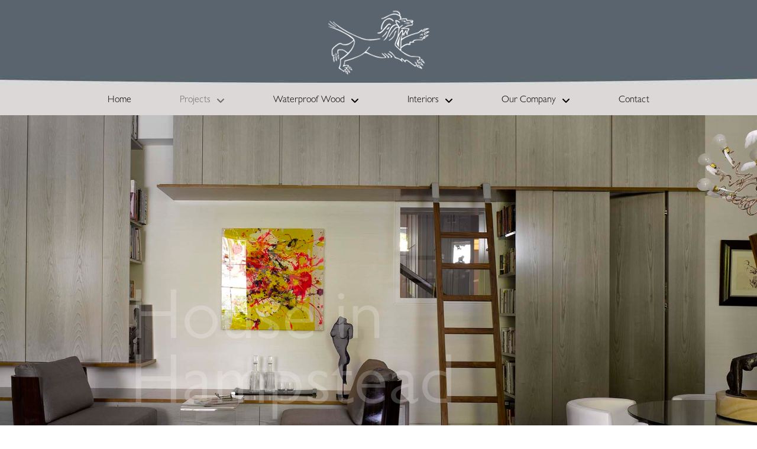

--- FILE ---
content_type: text/html; charset=UTF-8
request_url: https://www.williamgarvey.co.uk/projects/house-in-hampstead/
body_size: 19341
content:
<!DOCTYPE html>

<html class="no-js" lang="en-GB">

<head>
  
<meta charset="UTF-8">
<meta name="viewport" content="width=device-width, initial-scale=1.0">
<link rel="pingback" href="https://www.williamgarvey.co.uk/xmlrpc.php">
<meta name='robots' content='index, follow, max-image-preview:large, max-snippet:-1, max-video-preview:-1' />

	<!-- This site is optimized with the Yoast SEO plugin v26.9-RC1 - https://yoast.com/product/yoast-seo-wordpress/ -->
	<title>House in Hampstead | William Garvey - Furniture Designers &amp; Makers</title>
	<link rel="canonical" href="https://www.williamgarvey.co.uk/projects/house-in-hampstead/" />
	<meta property="og:locale" content="en_GB" />
	<meta property="og:type" content="article" />
	<meta property="og:title" content="House in Hampstead | William Garvey - Furniture Designers &amp; Makers" />
	<meta property="og:description" content="House in Hampstead Architecture &amp; Interior Design: Serrano Evans Furniture: Serrano Evans &amp; William Garvey Our work has enabled us to be involved in some fantastic projects over the years, and this House in Hampstead, London was another! We worked in close cooperation with Elantha Evans and Ana Serrano to develop their designs for the main reception room, master bedroom and master bathroom. This project led us to think of solutions to overcome some unique challenges in order to realise the initial designs of the architects. Our experience, knowledge and furniture making skills were put to the test to manage ... Read More" />
	<meta property="og:url" content="https://www.williamgarvey.co.uk/projects/house-in-hampstead/" />
	<meta property="og:site_name" content="William Garvey - Furniture Designers &amp; Makers" />
	<meta property="article:publisher" content="https://www.facebook.com/WilliamGarveyUK" />
	<meta property="article:modified_time" content="2019-09-17T07:09:30+00:00" />
	<meta name="twitter:card" content="summary_large_image" />
	<meta name="twitter:site" content="@WilliamGarveyUK" />
	<meta name="twitter:label1" content="Estimated reading time" />
	<meta name="twitter:data1" content="1 minute" />
	<script type="application/ld+json" class="yoast-schema-graph">{"@context":"https://schema.org","@graph":[{"@type":"WebPage","@id":"https://www.williamgarvey.co.uk/projects/house-in-hampstead/","url":"https://www.williamgarvey.co.uk/projects/house-in-hampstead/","name":"House in Hampstead | William Garvey - Furniture Designers &amp; Makers","isPartOf":{"@id":"https://www.williamgarvey.co.uk/#website"},"datePublished":"2019-02-06T12:56:08+00:00","dateModified":"2019-09-17T07:09:30+00:00","breadcrumb":{"@id":"https://www.williamgarvey.co.uk/projects/house-in-hampstead/#breadcrumb"},"inLanguage":"en-GB","potentialAction":[{"@type":"ReadAction","target":["https://www.williamgarvey.co.uk/projects/house-in-hampstead/"]}]},{"@type":"BreadcrumbList","@id":"https://www.williamgarvey.co.uk/projects/house-in-hampstead/#breadcrumb","itemListElement":[{"@type":"ListItem","position":1,"name":"Home","item":"https://www.williamgarvey.co.uk/"},{"@type":"ListItem","position":2,"name":"Projects","item":"https://www.williamgarvey.co.uk/projects/"},{"@type":"ListItem","position":3,"name":"House in Hampstead"}]},{"@type":"WebSite","@id":"https://www.williamgarvey.co.uk/#website","url":"https://www.williamgarvey.co.uk/","name":"William Garvey - Furniture Designers &amp; Makers","description":"Complete bespoke furniture service, from design &amp; manufacture to delivery &amp; installation.","publisher":{"@id":"https://www.williamgarvey.co.uk/#organization"},"potentialAction":[{"@type":"SearchAction","target":{"@type":"EntryPoint","urlTemplate":"https://www.williamgarvey.co.uk/?s={search_term_string}"},"query-input":{"@type":"PropertyValueSpecification","valueRequired":true,"valueName":"search_term_string"}}],"inLanguage":"en-GB"},{"@type":"Organization","@id":"https://www.williamgarvey.co.uk/#organization","name":"William Garvey Furniture Makers","url":"https://www.williamgarvey.co.uk/","logo":{"@type":"ImageObject","inLanguage":"en-GB","@id":"https://www.williamgarvey.co.uk/#/schema/logo/image/","url":"https://www.williamgarvey.co.uk/wp-content/uploads/2019/10/William-Garvey-Furniture-Makers-10-a.jpg","contentUrl":"https://www.williamgarvey.co.uk/wp-content/uploads/2019/10/William-Garvey-Furniture-Makers-10-a.jpg","width":600,"height":600,"caption":"William Garvey Furniture Makers"},"image":{"@id":"https://www.williamgarvey.co.uk/#/schema/logo/image/"},"sameAs":["https://www.facebook.com/WilliamGarveyUK","https://x.com/WilliamGarveyUK","https://www.instagram.com/williamgarveyltd/","https://www.linkedin.com/company/william-garvey-bespoke-furniture","https://www.pinterest.co.uk/robindeitch/","https://www.youtube.com/channel/UCUDpGL50eH5nWSYn8IB0saQ"]}]}</script>
	<!-- / Yoast SEO plugin. -->


<link rel="alternate" type="application/rss+xml" title="William Garvey - Furniture Designers &amp; Makers &raquo; Feed" href="https://www.williamgarvey.co.uk/feed/" />
<link rel="alternate" type="application/rss+xml" title="William Garvey - Furniture Designers &amp; Makers &raquo; Comments Feed" href="https://www.williamgarvey.co.uk/comments/feed/" />
<link rel="alternate" title="oEmbed (JSON)" type="application/json+oembed" href="https://www.williamgarvey.co.uk/wp-json/oembed/1.0/embed?url=https%3A%2F%2Fwww.williamgarvey.co.uk%2Fprojects%2Fhouse-in-hampstead%2F" />
<link rel="alternate" title="oEmbed (XML)" type="text/xml+oembed" href="https://www.williamgarvey.co.uk/wp-json/oembed/1.0/embed?url=https%3A%2F%2Fwww.williamgarvey.co.uk%2Fprojects%2Fhouse-in-hampstead%2F&#038;format=xml" />
<style id='wp-img-auto-sizes-contain-inline-css' type='text/css'>
img:is([sizes=auto i],[sizes^="auto," i]){contain-intrinsic-size:3000px 1500px}
/*# sourceURL=wp-img-auto-sizes-contain-inline-css */
</style>
<style id='wp-emoji-styles-inline-css' type='text/css'>

	img.wp-smiley, img.emoji {
		display: inline !important;
		border: none !important;
		box-shadow: none !important;
		height: 1em !important;
		width: 1em !important;
		margin: 0 0.07em !important;
		vertical-align: -0.1em !important;
		background: none !important;
		padding: 0 !important;
	}
/*# sourceURL=wp-emoji-styles-inline-css */
</style>
<style id='wp-block-library-inline-css' type='text/css'>
:root{--wp-block-synced-color:#7a00df;--wp-block-synced-color--rgb:122,0,223;--wp-bound-block-color:var(--wp-block-synced-color);--wp-editor-canvas-background:#ddd;--wp-admin-theme-color:#007cba;--wp-admin-theme-color--rgb:0,124,186;--wp-admin-theme-color-darker-10:#006ba1;--wp-admin-theme-color-darker-10--rgb:0,107,160.5;--wp-admin-theme-color-darker-20:#005a87;--wp-admin-theme-color-darker-20--rgb:0,90,135;--wp-admin-border-width-focus:2px}@media (min-resolution:192dpi){:root{--wp-admin-border-width-focus:1.5px}}.wp-element-button{cursor:pointer}:root .has-very-light-gray-background-color{background-color:#eee}:root .has-very-dark-gray-background-color{background-color:#313131}:root .has-very-light-gray-color{color:#eee}:root .has-very-dark-gray-color{color:#313131}:root .has-vivid-green-cyan-to-vivid-cyan-blue-gradient-background{background:linear-gradient(135deg,#00d084,#0693e3)}:root .has-purple-crush-gradient-background{background:linear-gradient(135deg,#34e2e4,#4721fb 50%,#ab1dfe)}:root .has-hazy-dawn-gradient-background{background:linear-gradient(135deg,#faaca8,#dad0ec)}:root .has-subdued-olive-gradient-background{background:linear-gradient(135deg,#fafae1,#67a671)}:root .has-atomic-cream-gradient-background{background:linear-gradient(135deg,#fdd79a,#004a59)}:root .has-nightshade-gradient-background{background:linear-gradient(135deg,#330968,#31cdcf)}:root .has-midnight-gradient-background{background:linear-gradient(135deg,#020381,#2874fc)}:root{--wp--preset--font-size--normal:16px;--wp--preset--font-size--huge:42px}.has-regular-font-size{font-size:1em}.has-larger-font-size{font-size:2.625em}.has-normal-font-size{font-size:var(--wp--preset--font-size--normal)}.has-huge-font-size{font-size:var(--wp--preset--font-size--huge)}.has-text-align-center{text-align:center}.has-text-align-left{text-align:left}.has-text-align-right{text-align:right}.has-fit-text{white-space:nowrap!important}#end-resizable-editor-section{display:none}.aligncenter{clear:both}.items-justified-left{justify-content:flex-start}.items-justified-center{justify-content:center}.items-justified-right{justify-content:flex-end}.items-justified-space-between{justify-content:space-between}.screen-reader-text{border:0;clip-path:inset(50%);height:1px;margin:-1px;overflow:hidden;padding:0;position:absolute;width:1px;word-wrap:normal!important}.screen-reader-text:focus{background-color:#ddd;clip-path:none;color:#444;display:block;font-size:1em;height:auto;left:5px;line-height:normal;padding:15px 23px 14px;text-decoration:none;top:5px;width:auto;z-index:100000}html :where(.has-border-color){border-style:solid}html :where([style*=border-top-color]){border-top-style:solid}html :where([style*=border-right-color]){border-right-style:solid}html :where([style*=border-bottom-color]){border-bottom-style:solid}html :where([style*=border-left-color]){border-left-style:solid}html :where([style*=border-width]){border-style:solid}html :where([style*=border-top-width]){border-top-style:solid}html :where([style*=border-right-width]){border-right-style:solid}html :where([style*=border-bottom-width]){border-bottom-style:solid}html :where([style*=border-left-width]){border-left-style:solid}html :where(img[class*=wp-image-]){height:auto;max-width:100%}:where(figure){margin:0 0 1em}html :where(.is-position-sticky){--wp-admin--admin-bar--position-offset:var(--wp-admin--admin-bar--height,0px)}@media screen and (max-width:600px){html :where(.is-position-sticky){--wp-admin--admin-bar--position-offset:0px}}

/*# sourceURL=wp-block-library-inline-css */
</style><style id='global-styles-inline-css' type='text/css'>
:root{--wp--preset--aspect-ratio--square: 1;--wp--preset--aspect-ratio--4-3: 4/3;--wp--preset--aspect-ratio--3-4: 3/4;--wp--preset--aspect-ratio--3-2: 3/2;--wp--preset--aspect-ratio--2-3: 2/3;--wp--preset--aspect-ratio--16-9: 16/9;--wp--preset--aspect-ratio--9-16: 9/16;--wp--preset--color--black: #000000;--wp--preset--color--cyan-bluish-gray: #abb8c3;--wp--preset--color--white: #ffffff;--wp--preset--color--pale-pink: #f78da7;--wp--preset--color--vivid-red: #cf2e2e;--wp--preset--color--luminous-vivid-orange: #ff6900;--wp--preset--color--luminous-vivid-amber: #fcb900;--wp--preset--color--light-green-cyan: #7bdcb5;--wp--preset--color--vivid-green-cyan: #00d084;--wp--preset--color--pale-cyan-blue: #8ed1fc;--wp--preset--color--vivid-cyan-blue: #0693e3;--wp--preset--color--vivid-purple: #9b51e0;--wp--preset--gradient--vivid-cyan-blue-to-vivid-purple: linear-gradient(135deg,rgb(6,147,227) 0%,rgb(155,81,224) 100%);--wp--preset--gradient--light-green-cyan-to-vivid-green-cyan: linear-gradient(135deg,rgb(122,220,180) 0%,rgb(0,208,130) 100%);--wp--preset--gradient--luminous-vivid-amber-to-luminous-vivid-orange: linear-gradient(135deg,rgb(252,185,0) 0%,rgb(255,105,0) 100%);--wp--preset--gradient--luminous-vivid-orange-to-vivid-red: linear-gradient(135deg,rgb(255,105,0) 0%,rgb(207,46,46) 100%);--wp--preset--gradient--very-light-gray-to-cyan-bluish-gray: linear-gradient(135deg,rgb(238,238,238) 0%,rgb(169,184,195) 100%);--wp--preset--gradient--cool-to-warm-spectrum: linear-gradient(135deg,rgb(74,234,220) 0%,rgb(151,120,209) 20%,rgb(207,42,186) 40%,rgb(238,44,130) 60%,rgb(251,105,98) 80%,rgb(254,248,76) 100%);--wp--preset--gradient--blush-light-purple: linear-gradient(135deg,rgb(255,206,236) 0%,rgb(152,150,240) 100%);--wp--preset--gradient--blush-bordeaux: linear-gradient(135deg,rgb(254,205,165) 0%,rgb(254,45,45) 50%,rgb(107,0,62) 100%);--wp--preset--gradient--luminous-dusk: linear-gradient(135deg,rgb(255,203,112) 0%,rgb(199,81,192) 50%,rgb(65,88,208) 100%);--wp--preset--gradient--pale-ocean: linear-gradient(135deg,rgb(255,245,203) 0%,rgb(182,227,212) 50%,rgb(51,167,181) 100%);--wp--preset--gradient--electric-grass: linear-gradient(135deg,rgb(202,248,128) 0%,rgb(113,206,126) 100%);--wp--preset--gradient--midnight: linear-gradient(135deg,rgb(2,3,129) 0%,rgb(40,116,252) 100%);--wp--preset--font-size--small: 13px;--wp--preset--font-size--medium: 20px;--wp--preset--font-size--large: 36px;--wp--preset--font-size--x-large: 42px;--wp--preset--spacing--20: 0.44rem;--wp--preset--spacing--30: 0.67rem;--wp--preset--spacing--40: 1rem;--wp--preset--spacing--50: 1.5rem;--wp--preset--spacing--60: 2.25rem;--wp--preset--spacing--70: 3.38rem;--wp--preset--spacing--80: 5.06rem;--wp--preset--shadow--natural: 6px 6px 9px rgba(0, 0, 0, 0.2);--wp--preset--shadow--deep: 12px 12px 50px rgba(0, 0, 0, 0.4);--wp--preset--shadow--sharp: 6px 6px 0px rgba(0, 0, 0, 0.2);--wp--preset--shadow--outlined: 6px 6px 0px -3px rgb(255, 255, 255), 6px 6px rgb(0, 0, 0);--wp--preset--shadow--crisp: 6px 6px 0px rgb(0, 0, 0);}:where(.is-layout-flex){gap: 0.5em;}:where(.is-layout-grid){gap: 0.5em;}body .is-layout-flex{display: flex;}.is-layout-flex{flex-wrap: wrap;align-items: center;}.is-layout-flex > :is(*, div){margin: 0;}body .is-layout-grid{display: grid;}.is-layout-grid > :is(*, div){margin: 0;}:where(.wp-block-columns.is-layout-flex){gap: 2em;}:where(.wp-block-columns.is-layout-grid){gap: 2em;}:where(.wp-block-post-template.is-layout-flex){gap: 1.25em;}:where(.wp-block-post-template.is-layout-grid){gap: 1.25em;}.has-black-color{color: var(--wp--preset--color--black) !important;}.has-cyan-bluish-gray-color{color: var(--wp--preset--color--cyan-bluish-gray) !important;}.has-white-color{color: var(--wp--preset--color--white) !important;}.has-pale-pink-color{color: var(--wp--preset--color--pale-pink) !important;}.has-vivid-red-color{color: var(--wp--preset--color--vivid-red) !important;}.has-luminous-vivid-orange-color{color: var(--wp--preset--color--luminous-vivid-orange) !important;}.has-luminous-vivid-amber-color{color: var(--wp--preset--color--luminous-vivid-amber) !important;}.has-light-green-cyan-color{color: var(--wp--preset--color--light-green-cyan) !important;}.has-vivid-green-cyan-color{color: var(--wp--preset--color--vivid-green-cyan) !important;}.has-pale-cyan-blue-color{color: var(--wp--preset--color--pale-cyan-blue) !important;}.has-vivid-cyan-blue-color{color: var(--wp--preset--color--vivid-cyan-blue) !important;}.has-vivid-purple-color{color: var(--wp--preset--color--vivid-purple) !important;}.has-black-background-color{background-color: var(--wp--preset--color--black) !important;}.has-cyan-bluish-gray-background-color{background-color: var(--wp--preset--color--cyan-bluish-gray) !important;}.has-white-background-color{background-color: var(--wp--preset--color--white) !important;}.has-pale-pink-background-color{background-color: var(--wp--preset--color--pale-pink) !important;}.has-vivid-red-background-color{background-color: var(--wp--preset--color--vivid-red) !important;}.has-luminous-vivid-orange-background-color{background-color: var(--wp--preset--color--luminous-vivid-orange) !important;}.has-luminous-vivid-amber-background-color{background-color: var(--wp--preset--color--luminous-vivid-amber) !important;}.has-light-green-cyan-background-color{background-color: var(--wp--preset--color--light-green-cyan) !important;}.has-vivid-green-cyan-background-color{background-color: var(--wp--preset--color--vivid-green-cyan) !important;}.has-pale-cyan-blue-background-color{background-color: var(--wp--preset--color--pale-cyan-blue) !important;}.has-vivid-cyan-blue-background-color{background-color: var(--wp--preset--color--vivid-cyan-blue) !important;}.has-vivid-purple-background-color{background-color: var(--wp--preset--color--vivid-purple) !important;}.has-black-border-color{border-color: var(--wp--preset--color--black) !important;}.has-cyan-bluish-gray-border-color{border-color: var(--wp--preset--color--cyan-bluish-gray) !important;}.has-white-border-color{border-color: var(--wp--preset--color--white) !important;}.has-pale-pink-border-color{border-color: var(--wp--preset--color--pale-pink) !important;}.has-vivid-red-border-color{border-color: var(--wp--preset--color--vivid-red) !important;}.has-luminous-vivid-orange-border-color{border-color: var(--wp--preset--color--luminous-vivid-orange) !important;}.has-luminous-vivid-amber-border-color{border-color: var(--wp--preset--color--luminous-vivid-amber) !important;}.has-light-green-cyan-border-color{border-color: var(--wp--preset--color--light-green-cyan) !important;}.has-vivid-green-cyan-border-color{border-color: var(--wp--preset--color--vivid-green-cyan) !important;}.has-pale-cyan-blue-border-color{border-color: var(--wp--preset--color--pale-cyan-blue) !important;}.has-vivid-cyan-blue-border-color{border-color: var(--wp--preset--color--vivid-cyan-blue) !important;}.has-vivid-purple-border-color{border-color: var(--wp--preset--color--vivid-purple) !important;}.has-vivid-cyan-blue-to-vivid-purple-gradient-background{background: var(--wp--preset--gradient--vivid-cyan-blue-to-vivid-purple) !important;}.has-light-green-cyan-to-vivid-green-cyan-gradient-background{background: var(--wp--preset--gradient--light-green-cyan-to-vivid-green-cyan) !important;}.has-luminous-vivid-amber-to-luminous-vivid-orange-gradient-background{background: var(--wp--preset--gradient--luminous-vivid-amber-to-luminous-vivid-orange) !important;}.has-luminous-vivid-orange-to-vivid-red-gradient-background{background: var(--wp--preset--gradient--luminous-vivid-orange-to-vivid-red) !important;}.has-very-light-gray-to-cyan-bluish-gray-gradient-background{background: var(--wp--preset--gradient--very-light-gray-to-cyan-bluish-gray) !important;}.has-cool-to-warm-spectrum-gradient-background{background: var(--wp--preset--gradient--cool-to-warm-spectrum) !important;}.has-blush-light-purple-gradient-background{background: var(--wp--preset--gradient--blush-light-purple) !important;}.has-blush-bordeaux-gradient-background{background: var(--wp--preset--gradient--blush-bordeaux) !important;}.has-luminous-dusk-gradient-background{background: var(--wp--preset--gradient--luminous-dusk) !important;}.has-pale-ocean-gradient-background{background: var(--wp--preset--gradient--pale-ocean) !important;}.has-electric-grass-gradient-background{background: var(--wp--preset--gradient--electric-grass) !important;}.has-midnight-gradient-background{background: var(--wp--preset--gradient--midnight) !important;}.has-small-font-size{font-size: var(--wp--preset--font-size--small) !important;}.has-medium-font-size{font-size: var(--wp--preset--font-size--medium) !important;}.has-large-font-size{font-size: var(--wp--preset--font-size--large) !important;}.has-x-large-font-size{font-size: var(--wp--preset--font-size--x-large) !important;}
/*# sourceURL=global-styles-inline-css */
</style>

<style id='classic-theme-styles-inline-css' type='text/css'>
/*! This file is auto-generated */
.wp-block-button__link{color:#fff;background-color:#32373c;border-radius:9999px;box-shadow:none;text-decoration:none;padding:calc(.667em + 2px) calc(1.333em + 2px);font-size:1.125em}.wp-block-file__button{background:#32373c;color:#fff;text-decoration:none}
/*# sourceURL=/wp-includes/css/classic-themes.min.css */
</style>
<link rel='stylesheet' id='contact-form-7-css' href='https://www.williamgarvey.co.uk/wp-content/plugins/contact-form-7/includes/css/styles.css?ver=6.1.4' type='text/css' media='all' />
<link rel='stylesheet' id='wpcf7-redirect-script-frontend-css' href='https://www.williamgarvey.co.uk/wp-content/plugins/wpcf7-redirect/build/assets/frontend-script.css?ver=2c532d7e2be36f6af233' type='text/css' media='all' />
<link rel='stylesheet' id='x-stack-css' href='https://www.williamgarvey.co.uk/wp-content/themes/pro/framework/dist/css/site/stacks/integrity-light.css?ver=6.7.11' type='text/css' media='all' />
<link rel='stylesheet' id='x-child-css' href='https://www.williamgarvey.co.uk/wp-content/themes/pro-child/style.css?ver=6.7.11' type='text/css' media='all' />
<style id='cs-inline-css' type='text/css'>
@media (min-width:1200px){.x-hide-xl{display:none !important;}}@media (min-width:979px) and (max-width:1199px){.x-hide-lg{display:none !important;}}@media (min-width:767px) and (max-width:978px){.x-hide-md{display:none !important;}}@media (min-width:480px) and (max-width:766px){.x-hide-sm{display:none !important;}}@media (max-width:479px){.x-hide-xs{display:none !important;}} a,h1 a:hover,h2 a:hover,h3 a:hover,h4 a:hover,h5 a:hover,h6 a:hover,.x-breadcrumb-wrap a:hover,.widget ul li a:hover,.widget ol li a:hover,.widget.widget_text ul li a,.widget.widget_text ol li a,.widget_nav_menu .current-menu-item > a,.x-accordion-heading .x-accordion-toggle:hover,.x-comment-author a:hover,.x-comment-time:hover,.x-recent-posts a:hover .h-recent-posts{color:rgb(111,111,111);}a:hover,.widget.widget_text ul li a:hover,.widget.widget_text ol li a:hover,.x-twitter-widget ul li a:hover{color:rgb(155,155,155);}.rev_slider_wrapper,a.x-img-thumbnail:hover,.x-slider-container.below,.page-template-template-blank-3-php .x-slider-container.above,.page-template-template-blank-6-php .x-slider-container.above{border-color:rgb(111,111,111);}.entry-thumb:before,.x-pagination span.current,.woocommerce-pagination span[aria-current],.flex-direction-nav a,.flex-control-nav a:hover,.flex-control-nav a.flex-active,.mejs-time-current,.x-dropcap,.x-skill-bar .bar,.x-pricing-column.featured h2,.h-comments-title small,.x-entry-share .x-share:hover,.x-highlight,.x-recent-posts .x-recent-posts-img:after{background-color:rgb(111,111,111);}.x-nav-tabs > .active > a,.x-nav-tabs > .active > a:hover{box-shadow:inset 0 3px 0 0 rgb(111,111,111);}.x-main{width:calc(72% - 2.463055%);}.x-sidebar{width:calc(100% - 2.463055% - 72%);}.x-comment-author,.x-comment-time,.comment-form-author label,.comment-form-email label,.comment-form-url label,.comment-form-rating label,.comment-form-comment label,.widget_calendar #wp-calendar caption,.widget.widget_rss li .rsswidget{font-family:inherit;font-weight:inherit;}.p-landmark-sub,.p-meta,input,button,select,textarea{font-family:inherit;}.widget ul li a,.widget ol li a,.x-comment-time{color:rgb(153,153,153);}.widget_text ol li a,.widget_text ul li a{color:rgb(111,111,111);}.widget_text ol li a:hover,.widget_text ul li a:hover{color:rgb(155,155,155);}.comment-form-author label,.comment-form-email label,.comment-form-url label,.comment-form-rating label,.comment-form-comment label,.widget_calendar #wp-calendar th,.p-landmark-sub strong,.widget_tag_cloud .tagcloud a:hover,.widget_tag_cloud .tagcloud a:active,.entry-footer a:hover,.entry-footer a:active,.x-breadcrumbs .current,.x-comment-author,.x-comment-author a{color:rgba(51,62,76,0.95);}.widget_calendar #wp-calendar th{border-color:rgba(51,62,76,0.95);}.h-feature-headline span i{background-color:rgba(51,62,76,0.95);}@media (max-width:978.98px){}html{font-size:14px;}@media (min-width:479px){html{font-size:14px;}}@media (min-width:766px){html{font-size:14px;}}@media (min-width:978px){html{font-size:16px;}}@media (min-width:1199px){html{font-size:18px;}}body{font-style:normal;font-weight:inherit;color:rgb(153,153,153);background:transparent;}.w-b{font-weight:inherit !important;}h1,h2,h3,h4,h5,h6,.h1,.h2,.h3,.h4,.h5,.h6,.x-text-headline{font-family:inherit;font-style:normal;font-weight:inherit;}h1,.h1{letter-spacing:-0.035em;}h2,.h2{letter-spacing:-0.035em;}h3,.h3{letter-spacing:-0.035em;}h4,.h4{letter-spacing:-0.035em;}h5,.h5{letter-spacing:-0.035em;}h6,.h6{letter-spacing:-0.035em;}.w-h{font-weight:inherit !important;}.x-container.width{width:88%;}.x-container.max{max-width:1200px;}.x-bar-content.x-container.width{flex-basis:88%;}.x-main.full{float:none;clear:both;display:block;width:auto;}@media (max-width:978.98px){.x-main.full,.x-main.left,.x-main.right,.x-sidebar.left,.x-sidebar.right{float:none;display:block;width:auto !important;}}.entry-header,.entry-content{font-size:1rem;}body,input,button,select,textarea{font-family:inherit;}h1,h2,h3,h4,h5,h6,.h1,.h2,.h3,.h4,.h5,.h6,h1 a,h2 a,h3 a,h4 a,h5 a,h6 a,.h1 a,.h2 a,.h3 a,.h4 a,.h5 a,.h6 a,blockquote{color:rgba(51,62,76,0.95);}.cfc-h-tx{color:rgba(51,62,76,0.95) !important;}.cfc-h-bd{border-color:rgba(51,62,76,0.95) !important;}.cfc-h-bg{background-color:rgba(51,62,76,0.95) !important;}.cfc-b-tx{color:rgb(153,153,153) !important;}.cfc-b-bd{border-color:rgb(153,153,153) !important;}.cfc-b-bg{background-color:rgb(153,153,153) !important;}.x-btn,.button,[type="submit"]{color:#ffffff;border-color:rgba(51,62,76,0.95);background-color:rgba(51,62,76,0.95);margin-bottom:0.25em;text-shadow:0 0.075em 0.075em rgba(0,0,0,0.5);box-shadow:0 0.25em 0 0 rgba(51,62,76,0.95),0 4px 9px rgba(0,0,0,0.75);border-radius:0.25em;}.x-btn:hover,.button:hover,[type="submit"]:hover{color:#ffffff;border-color:rgb(41,49,60);background-color:rgb(41,49,60);margin-bottom:0.25em;text-shadow:0 0.075em 0.075em rgba(0,0,0,0.5);box-shadow:0 0.25em 0 0 rgb(41,49,60),0 4px 9px rgba(0,0,0,0.75);}.x-btn.x-btn-real,.x-btn.x-btn-real:hover{margin-bottom:0.25em;text-shadow:0 0.075em 0.075em rgba(0,0,0,0.65);}.x-btn.x-btn-real{box-shadow:0 0.25em 0 0 rgba(51,62,76,0.95),0 4px 9px rgba(0,0,0,0.75);}.x-btn.x-btn-real:hover{box-shadow:0 0.25em 0 0 rgb(41,49,60),0 4px 9px rgba(0,0,0,0.75);}.x-btn.x-btn-flat,.x-btn.x-btn-flat:hover{margin-bottom:0;text-shadow:0 0.075em 0.075em rgba(0,0,0,0.65);box-shadow:none;}.x-btn.x-btn-transparent,.x-btn.x-btn-transparent:hover{margin-bottom:0;border-width:3px;text-shadow:none;text-transform:uppercase;background-color:transparent;box-shadow:none;}.bg .mejs-container,.x-video .mejs-container{position:unset !important;} @font-face{font-family:'FontAwesomePro';font-style:normal;font-weight:900;font-display:block;src:url('https://www.williamgarvey.co.uk/wp-content/themes/pro/cornerstone/assets/fonts/fa-solid-900.woff2?ver=6.7.2') format('woff2'),url('https://www.williamgarvey.co.uk/wp-content/themes/pro/cornerstone/assets/fonts/fa-solid-900.ttf?ver=6.7.2') format('truetype');}[data-x-fa-pro-icon]{font-family:"FontAwesomePro" !important;}[data-x-fa-pro-icon]:before{content:attr(data-x-fa-pro-icon);}[data-x-icon],[data-x-icon-o],[data-x-icon-l],[data-x-icon-s],[data-x-icon-b],[data-x-icon-sr],[data-x-icon-ss],[data-x-icon-sl],[data-x-fa-pro-icon],[class*="cs-fa-"]{display:inline-flex;font-style:normal;font-weight:400;text-decoration:inherit;text-rendering:auto;-webkit-font-smoothing:antialiased;-moz-osx-font-smoothing:grayscale;}[data-x-icon].left,[data-x-icon-o].left,[data-x-icon-l].left,[data-x-icon-s].left,[data-x-icon-b].left,[data-x-icon-sr].left,[data-x-icon-ss].left,[data-x-icon-sl].left,[data-x-fa-pro-icon].left,[class*="cs-fa-"].left{margin-right:0.5em;}[data-x-icon].right,[data-x-icon-o].right,[data-x-icon-l].right,[data-x-icon-s].right,[data-x-icon-b].right,[data-x-icon-sr].right,[data-x-icon-ss].right,[data-x-icon-sl].right,[data-x-fa-pro-icon].right,[class*="cs-fa-"].right{margin-left:0.5em;}[data-x-icon]:before,[data-x-icon-o]:before,[data-x-icon-l]:before,[data-x-icon-s]:before,[data-x-icon-b]:before,[data-x-icon-sr]:before,[data-x-icon-ss]:before,[data-x-icon-sl]:before,[data-x-fa-pro-icon]:before,[class*="cs-fa-"]:before{line-height:1;}@font-face{font-family:'FontAwesome';font-style:normal;font-weight:900;font-display:block;src:url('https://www.williamgarvey.co.uk/wp-content/themes/pro/cornerstone/assets/fonts/fa-solid-900.woff2?ver=6.7.2') format('woff2'),url('https://www.williamgarvey.co.uk/wp-content/themes/pro/cornerstone/assets/fonts/fa-solid-900.ttf?ver=6.7.2') format('truetype');}[data-x-icon],[data-x-icon-s],[data-x-icon][class*="cs-fa-"]{font-family:"FontAwesome" !important;font-weight:900;}[data-x-icon]:before,[data-x-icon][class*="cs-fa-"]:before{content:attr(data-x-icon);}[data-x-icon-s]:before{content:attr(data-x-icon-s);}@font-face{font-family:'FontAwesomeRegular';font-style:normal;font-weight:400;font-display:block;src:url('https://www.williamgarvey.co.uk/wp-content/themes/pro/cornerstone/assets/fonts/fa-regular-400.woff2?ver=6.7.2') format('woff2'),url('https://www.williamgarvey.co.uk/wp-content/themes/pro/cornerstone/assets/fonts/fa-regular-400.ttf?ver=6.7.2') format('truetype');}@font-face{font-family:'FontAwesomePro';font-style:normal;font-weight:400;font-display:block;src:url('https://www.williamgarvey.co.uk/wp-content/themes/pro/cornerstone/assets/fonts/fa-regular-400.woff2?ver=6.7.2') format('woff2'),url('https://www.williamgarvey.co.uk/wp-content/themes/pro/cornerstone/assets/fonts/fa-regular-400.ttf?ver=6.7.2') format('truetype');}[data-x-icon-o]{font-family:"FontAwesomeRegular" !important;}[data-x-icon-o]:before{content:attr(data-x-icon-o);}@font-face{font-family:'FontAwesomeLight';font-style:normal;font-weight:300;font-display:block;src:url('https://www.williamgarvey.co.uk/wp-content/themes/pro/cornerstone/assets/fonts/fa-light-300.woff2?ver=6.7.2') format('woff2'),url('https://www.williamgarvey.co.uk/wp-content/themes/pro/cornerstone/assets/fonts/fa-light-300.ttf?ver=6.7.2') format('truetype');}@font-face{font-family:'FontAwesomePro';font-style:normal;font-weight:300;font-display:block;src:url('https://www.williamgarvey.co.uk/wp-content/themes/pro/cornerstone/assets/fonts/fa-light-300.woff2?ver=6.7.2') format('woff2'),url('https://www.williamgarvey.co.uk/wp-content/themes/pro/cornerstone/assets/fonts/fa-light-300.ttf?ver=6.7.2') format('truetype');}[data-x-icon-l]{font-family:"FontAwesomeLight" !important;font-weight:300;}[data-x-icon-l]:before{content:attr(data-x-icon-l);}@font-face{font-family:'FontAwesomeBrands';font-style:normal;font-weight:normal;font-display:block;src:url('https://www.williamgarvey.co.uk/wp-content/themes/pro/cornerstone/assets/fonts/fa-brands-400.woff2?ver=6.7.2') format('woff2'),url('https://www.williamgarvey.co.uk/wp-content/themes/pro/cornerstone/assets/fonts/fa-brands-400.ttf?ver=6.7.2') format('truetype');}[data-x-icon-b]{font-family:"FontAwesomeBrands" !important;}[data-x-icon-b]:before{content:attr(data-x-icon-b);}.widget.widget_rss li .rsswidget:before{content:"\f35d";padding-right:0.4em;font-family:"FontAwesome";} .m2dv-0.x-bar{height:145px;}.m2dv-0 .x-bar-content{height:145px;}.m2dv-0.x-bar-space{height:145px;}.m2dv-0 > .x-bg > .x-bg-layer-lower-image {background-image:url(https://www.williamgarvey.co.uk/wp-content/uploads/2019/06/William-Garvey-Furniture-Makers-Header-6-a.jpg);}.m2dv-1.x-bar{border-top-width:0;border-right-width:0;border-bottom-width:0;border-left-width:0;font-size:16px;z-index:9999;}.m2dv-1 .x-bar-content{display:flex;flex-direction:row;flex-grow:0;flex-shrink:1;flex-basis:100%;}.m2dv-1.x-bar-outer-spacers:after,.m2dv-1.x-bar-outer-spacers:before{flex-basis:2em;width:2em!important;height:2em;}.m2dv-1.x-bar-space{font-size:16px;}.m2dv-2.x-bar{background-color:#ffffff;}.m2dv-2 > .x-bg > .x-bg-layer-lower-image {background-repeat:no-repeat;background-position:center;background-size:cover;background-attachment:inherit;}.m2dv-3 .x-bar-content{justify-content:space-between;align-items:center;max-width:1200px;}.m2dv-4.x-bar{height:50px;}.m2dv-4 .x-bar-content{height:50px;}.m2dv-4.x-bar-space{height:50px;}.m2dv-5.x-bar{background-color:#dcd8d7;}.m2dv-6.x-bar{height:70px;}.m2dv-6 .x-bar-content{height:70px;}.m2dv-6.x-bar-space{height:70px;}.m2dv-6 > .x-bg > .x-bg-layer-lower-image {background-image:url(https://www.williamgarvey.co.uk/wp-content/uploads/2019/06/William-Garvey-Furniture-Makers-Header-3-a.jpg);}.m2dv-7.x-bar{height:6em;box-shadow:0em 0.15em 2em 0px rgba(0,0,0,0.15);}.m2dv-7 .x-bar-content{justify-content:flex-end;align-items:flex-end;height:6em;}.m2dv-7.x-bar-space{height:6em;}.m2dv-8.x-bar-container{display:flex;flex-direction:row;align-items:center;flex-grow:1;flex-shrink:0;border-top-width:0;border-right-width:0;border-bottom-width:0;border-left-width:0;font-size:1em;z-index:1;}.m2dv-9.x-bar-container{justify-content:center;flex-basis:0%;}.m2dv-a.x-bar-container{margin-top:30px;margin-right:0px;margin-bottom:30px;margin-left:0px;}.m2dv-c.x-bar-container{justify-content:space-between;flex-basis:auto;}.m2dv-d.x-image{font-size:1em;}.m2dv-e{font-size:1em;}.m2dv-f{display:flex;flex-direction:row;justify-content:center;align-items:stretch;align-self:center;flex-grow:0;flex-shrink:0;flex-basis:auto;}.m2dv-f > li,.m2dv-f > li > a{flex-grow:0;flex-shrink:1;flex-basis:auto;}.m2dv-g [data-x-toggle-collapse]{transition-duration:300ms;transition-timing-function:cubic-bezier(0.400,0.000,0.200,1.000);}.m2dv-h .x-dropdown {width:14em;font-size:16px;border-top-width:0;border-right-width:0;border-bottom-width:0;border-left-width:0;background-color:#d9d9d9;box-shadow:0em 0.15em 2em 0em rgba(0,0,0,0.15);transition-duration:500ms,500ms,0s;transition-timing-function:cubic-bezier(0.400,0.000,0.200,1.000);}.m2dv-h .x-dropdown:not(.x-active) {transition-delay:0s,0s,500ms;}.m2dv-i.x-anchor {margin-top:0em;margin-right:1.5em;margin-bottom:0em;margin-left:1.5em;}.m2dv-i.x-anchor .x-anchor-text {margin-right:5px;}.m2dv-i.x-anchor .x-anchor-text-secondary {margin-top:0.35em;font-family:inherit;font-size:0.75em;font-style:normal;font-weight:400;line-height:1;color:rgba(0,0,0,1);}.m2dv-i.x-anchor:hover .x-anchor-text-secondary,.m2dv-i.x-anchor[class*="active"] .x-anchor-text-secondary,[data-x-effect-provider*="colors"]:hover .m2dv-i.x-anchor .x-anchor-text-secondary {color:rgba(0,0,0,0.5);}.m2dv-j.x-anchor {border-top-width:0;border-right-width:0;border-bottom-width:0;border-left-width:0;font-size:1em;}.m2dv-j.x-anchor .x-anchor-content {display:flex;flex-direction:row;justify-content:center;align-items:center;}.m2dv-k.x-anchor {background-color:transparent;}.m2dv-k.x-anchor .x-anchor-content {padding-top:0.75em;padding-right:0.75em;padding-bottom:0.75em;padding-left:0.75em;}.m2dv-k.x-anchor .x-anchor-text {margin-top:5px;margin-bottom:5px;margin-left:5px;}.m2dv-k.x-anchor .x-anchor-text-primary {font-family:inherit;font-size:1em;font-style:normal;font-weight:400;line-height:1;color:rgba(0,0,0,1);}.m2dv-k.x-anchor:hover .x-anchor-text-primary,.m2dv-k.x-anchor[class*="active"] .x-anchor-text-primary,[data-x-effect-provider*="colors"]:hover .m2dv-k.x-anchor .x-anchor-text-primary {color:rgba(0,0,0,0.5);}.m2dv-l.x-anchor .x-anchor-sub-indicator {margin-top:5px;margin-right:5px;margin-bottom:5px;margin-left:5px;font-size:1em;color:rgba(0,0,0,1);}.m2dv-l.x-anchor:hover .x-anchor-sub-indicator,.m2dv-l.x-anchor[class*="active"] .x-anchor-sub-indicator,[data-x-effect-provider*="colors"]:hover .m2dv-l.x-anchor .x-anchor-sub-indicator {color:rgba(0,0,0,0.5);}.m2dv-n.x-anchor:hover,.m2dv-n.x-anchor[class*="active"],[data-x-effect-provider*="colors"]:hover .m2dv-n.x-anchor {background-color:#d9d9d9;}.m2dv-o.x-anchor .x-anchor-text {margin-right:auto;}.m2dv-p.x-anchor {width:2.75em;height:2.75em;border-top-left-radius:100em;border-top-right-radius:100em;border-bottom-right-radius:100em;border-bottom-left-radius:100em;background-color:#dcd8d7;}.m2dv-p.x-anchor:hover,.m2dv-p.x-anchor[class*="active"],[data-x-effect-provider*="colors"]:hover .m2dv-p.x-anchor {background-color:transparent;}.m2dv-p.x-anchor .x-graphic {margin-top:5px;margin-right:5px;margin-bottom:5px;margin-left:5px;}.m2dv-p.x-anchor .x-graphic-icon {font-size:1.25em;width:auto;color:rgba(0,0,0,1);border-top-width:0;border-right-width:0;border-bottom-width:0;border-left-width:0;background-color:transparent;}.m2dv-p.x-anchor:hover .x-graphic-icon,.m2dv-p.x-anchor[class*="active"] .x-graphic-icon,[data-x-effect-provider*="colors"]:hover .m2dv-p.x-anchor .x-graphic-icon {color:rgba(0,0,0,0.5);}.m2dv-p.x-anchor .x-toggle {color:rgba(0,0,0,1);}.m2dv-p.x-anchor:hover .x-toggle,.m2dv-p.x-anchor[class*="active"] .x-toggle,[data-x-effect-provider*="colors"]:hover .m2dv-p.x-anchor .x-toggle {color:transparent;}.m2dv-p.x-anchor .x-toggle-burger {width:12em;margin-top:3.25em;margin-right:0;margin-bottom:3.25em;margin-left:0;font-size:0.1em;}.m2dv-p.x-anchor .x-toggle-burger-bun-t {transform:translate3d(0,calc(3.25em * -1),0);}.m2dv-p.x-anchor .x-toggle-burger-bun-b {transform:translate3d(0,3.25em,0);}.m2dv-q{font-size:18px;transition-duration:500ms;}.m2dv-q .x-off-canvas-bg{background-color:rgba(0,0,0,0.75);transition-duration:500ms;transition-timing-function:cubic-bezier(0.400,0.000,0.200,1.000);}.m2dv-q .x-off-canvas-close{width:calc(1em * 2);height:calc(1em * 2);font-size:1.5em;color:rgba(0,0,0,0.5);transition-duration:0.3s,500ms,500ms;transition-timing-function:ease-in-out,cubic-bezier(0.400,0.000,0.200,1.000),cubic-bezier(0.400,0.000,0.200,1.000);}.m2dv-q .x-off-canvas-close:focus,.m2dv-q .x-off-canvas-close:hover{color:rgba(0,0,0,1);}.m2dv-q .x-off-canvas-content{max-width:24em;padding-top:calc(1.5em * 2);padding-right:calc(1.5em * 2);padding-bottom:calc(1.5em * 2);padding-left:calc(1.5em * 2);border-top-width:0;border-right-width:0;border-bottom-width:0;border-left-width:0;background-color:#dcd8d7;box-shadow:0em 0em 2em 0em rgba(0,0,0,0.25);transition-duration:500ms;transition-timing-function:cubic-bezier(0.400,0.000,0.200,1.000);}  .m1f0-0.x-section{margin-top:0px;margin-right:0px;margin-bottom:0px;margin-left:0px;border-top-width:0;border-right-width:0;border-bottom-width:0;border-left-width:0;padding-top:0px;padding-right:0px;padding-bottom:0px;padding-left:0px;z-index:1;}.m1f0-1.x-container{margin-top:0em;margin-right:auto;margin-bottom:0em;margin-left:auto;}.m1f0-2.x-container{border-top-width:0;border-right-width:0;border-bottom-width:0;border-left-width:0;box-shadow:none;z-index:1;}.m1f0-4.x-column{border-top-width:0;border-right-width:0;border-bottom-width:0;border-left-width:0;box-shadow:none;z-index:1;}.m1f0-5.x-column{padding-top:0em;padding-bottom:0em;}.m1f0-6.x-column{padding-right:3em;padding-left:3em;}.m1f0-7.x-column{text-align:center;}.m1f0-9.x-column{padding-right:4em;padding-left:4em;}.m1f0-a.x-text{margin-top:1em;margin-right:0em;margin-bottom:0em;margin-left:0em;}.m1f0-b.x-text{border-top-width:0;border-right-width:0;border-bottom-width:0;border-left-width:0;font-family:inherit;font-size:1em;font-style:normal;font-weight:400;line-height:1.4;letter-spacing:0em;text-transform:none;color:rgba(0,0,0,1);}.m1f0-b.x-text > :first-child{margin-top:0;}.m1f0-b.x-text > :last-child{margin-bottom:0;}.m1f0-d.x-image{font-size:1em;border-top-width:0;border-right-width:0;border-bottom-width:0;border-left-width:0;background-color:transparent;}.m1f0-d.x-image img{aspect-ratio:auto;} .e1836-e3{vertical-align:middle !important;}.e1836-e9{vertical-align:middle !important;min-height:320px!important;}.e1836-e15{vertical-align:middle !important;}.e1836-e17{vertical-align:middle !important;}.e1836-e21{vertical-align:middle !important;min-height:320px!important;}.e1836-e23{vertical-align:middle !important;min-height:320px!important;}.e1625-4.x-anchor.x-anchor-button{position:absolute;right:0;}
/*# sourceURL=cs-inline-css */
</style>
<script type="text/javascript" src="https://www.williamgarvey.co.uk/wp-includes/js/jquery/jquery.min.js?ver=3.7.1" id="jquery-core-js"></script>
<script type="text/javascript" src="https://www.williamgarvey.co.uk/wp-includes/js/jquery/jquery-migrate.min.js?ver=3.4.1" id="jquery-migrate-js"></script>
<script type="text/javascript" src="//www.williamgarvey.co.uk/wp-content/plugins/revslider/sr6/assets/js/rbtools.min.js?ver=6.7.40" async id="tp-tools-js"></script>
<script type="text/javascript" src="//www.williamgarvey.co.uk/wp-content/plugins/revslider/sr6/assets/js/rs6.min.js?ver=6.7.40" async id="revmin-js"></script>
<link rel="https://api.w.org/" href="https://www.williamgarvey.co.uk/wp-json/" /><link rel="alternate" title="JSON" type="application/json" href="https://www.williamgarvey.co.uk/wp-json/wp/v2/pages/1836" /><link rel='shortlink' href='https://www.williamgarvey.co.uk/?p=1836' />
<!-- Google Tag Manager -->
<script>(function(w,d,s,l,i){w[l]=w[l]||[];w[l].push({'gtm.start':
new Date().getTime(),event:'gtm.js'});var f=d.getElementsByTagName(s)[0],
j=d.createElement(s),dl=l!='dataLayer'?'&l='+l:'';j.async=true;j.src=
'https://www.googletagmanager.com/gtm.js?id='+i+dl;f.parentNode.insertBefore(j,f);
})(window,document,'script','dataLayer','GTM-MJGF3D6');</script>
<!-- End Google Tag Manager -->

<meta name="p:domain_verify" content="2f049ee4cfed073f0ea7da8663adadcd"/><meta name="generator" content="Powered by Slider Revolution 6.7.40 - responsive, Mobile-Friendly Slider Plugin for WordPress with comfortable drag and drop interface." />
<link rel="icon" href="https://www.williamgarvey.co.uk/wp-content/uploads/2019/04/cropped-William-Garvey-Furniture-1-32x32.jpg" sizes="32x32" />
<link rel="icon" href="https://www.williamgarvey.co.uk/wp-content/uploads/2019/04/cropped-William-Garvey-Furniture-1-192x192.jpg" sizes="192x192" />
<link rel="apple-touch-icon" href="https://www.williamgarvey.co.uk/wp-content/uploads/2019/04/cropped-William-Garvey-Furniture-1-180x180.jpg" />
<meta name="msapplication-TileImage" content="https://www.williamgarvey.co.uk/wp-content/uploads/2019/04/cropped-William-Garvey-Furniture-1-270x270.jpg" />
<script>function setREVStartSize(e){
			//window.requestAnimationFrame(function() {
				window.RSIW = window.RSIW===undefined ? window.innerWidth : window.RSIW;
				window.RSIH = window.RSIH===undefined ? window.innerHeight : window.RSIH;
				try {
					var pw = document.getElementById(e.c).parentNode.offsetWidth,
						newh;
					pw = pw===0 || isNaN(pw) || (e.l=="fullwidth" || e.layout=="fullwidth") ? window.RSIW : pw;
					e.tabw = e.tabw===undefined ? 0 : parseInt(e.tabw);
					e.thumbw = e.thumbw===undefined ? 0 : parseInt(e.thumbw);
					e.tabh = e.tabh===undefined ? 0 : parseInt(e.tabh);
					e.thumbh = e.thumbh===undefined ? 0 : parseInt(e.thumbh);
					e.tabhide = e.tabhide===undefined ? 0 : parseInt(e.tabhide);
					e.thumbhide = e.thumbhide===undefined ? 0 : parseInt(e.thumbhide);
					e.mh = e.mh===undefined || e.mh=="" || e.mh==="auto" ? 0 : parseInt(e.mh,0);
					if(e.layout==="fullscreen" || e.l==="fullscreen")
						newh = Math.max(e.mh,window.RSIH);
					else{
						e.gw = Array.isArray(e.gw) ? e.gw : [e.gw];
						for (var i in e.rl) if (e.gw[i]===undefined || e.gw[i]===0) e.gw[i] = e.gw[i-1];
						e.gh = e.el===undefined || e.el==="" || (Array.isArray(e.el) && e.el.length==0)? e.gh : e.el;
						e.gh = Array.isArray(e.gh) ? e.gh : [e.gh];
						for (var i in e.rl) if (e.gh[i]===undefined || e.gh[i]===0) e.gh[i] = e.gh[i-1];
											
						var nl = new Array(e.rl.length),
							ix = 0,
							sl;
						e.tabw = e.tabhide>=pw ? 0 : e.tabw;
						e.thumbw = e.thumbhide>=pw ? 0 : e.thumbw;
						e.tabh = e.tabhide>=pw ? 0 : e.tabh;
						e.thumbh = e.thumbhide>=pw ? 0 : e.thumbh;
						for (var i in e.rl) nl[i] = e.rl[i]<window.RSIW ? 0 : e.rl[i];
						sl = nl[0];
						for (var i in nl) if (sl>nl[i] && nl[i]>0) { sl = nl[i]; ix=i;}
						var m = pw>(e.gw[ix]+e.tabw+e.thumbw) ? 1 : (pw-(e.tabw+e.thumbw)) / (e.gw[ix]);
						newh =  (e.gh[ix] * m) + (e.tabh + e.thumbh);
					}
					var el = document.getElementById(e.c);
					if (el!==null && el) el.style.height = newh+"px";
					el = document.getElementById(e.c+"_wrapper");
					if (el!==null && el) {
						el.style.height = newh+"px";
						el.style.display = "block";
					}
				} catch(e){
					console.log("Failure at Presize of Slider:" + e)
				}
			//});
		  };</script>
		<style type="text/css" id="wp-custom-css">
			/* Typography */



@font-face {
font-family: 'Gill Sans Regular';
font-style: normal;
font-weight: normal;
src: local('Gill Sans Regular'), url('/wp-content/themes/pro-child/fonts/Gill%20Sans.woff') format('woff');
}

@font-face {
font-family: 'Gill Sans Condensed Regular';
font-style: normal;
font-weight: normal;
src: local('Gill Sans Condensed Regular'), url('GillSans Condensed.woff') format('woff');
}


@font-face {
font-family: 'Gill Sans Italic';
font-style: normal;
font-weight: normal;
src: local('Gill Sans Italic'), url('Gill Sans Italic.woff') format('woff');
}


@font-face {
font-family: 'Gill Sans Light';
font-style: normal;
font-weight: normal;
src: local('Gill Sans Light'), url('/wp-content/themes/pro-child/fonts/Gill%20Sans%20Light.woff') format('woff');
}


@font-face {
font-family: 'Gill Sans Light Italic';
font-style: normal;
font-weight: normal;
src: local('Gill Sans Light Italic'), url('Gill Sans Light Italic.woff') format('woff');
}


@font-face {
font-family: 'Gill Sans Medium';
font-style: normal;
font-weight: normal;
src: local('Gill Sans Medium'), url('Gill Sans Medium.woff') format('woff');
}


@font-face {
font-family: 'Gill Sans Medium Italic';
font-style: normal;
font-weight: normal;
src: local('Gill Sans Medium Italic'), url('Gill Sans Medium Italic.woff') format('woff');
}


@font-face {
font-family: 'Gill Sans Bold';
font-style: normal;
font-weight: normal;
src: local('Gill Sans Bold'), url('Gill Sans Bold.woff') format('woff');
}


@font-face {
font-family: 'Gill Sans Condensed Bold';
font-style: normal;
font-weight: normal;
src: local('Gill Sans Condensed Bold'), url('GillSans Condensed Bold.woff') format('woff');
}


@font-face {
font-family: 'Gill Sans Bold Italic';
font-style: normal;
font-weight: normal;
src: local('Gill Sans Bold Italic'), url('/wp-content/themes/pro-child/fonts/Gill%20Sans%20Bold%20Italic.woff') format('woff');
}


@font-face {
font-family: 'Gill Sans Heavy';
font-style: normal;
font-weight: normal;
src: local('Gill Sans Heavy'), url('Gill Sans Heavy.woff') format('woff');
}


@font-face {
font-family: 'Gill Sans Heavy Italic';
font-style: normal;
font-weight: normal;
src: local('Gill Sans Heavy Italic'), url('Gill Sans Heavy Italic.woff') format('woff');
}

.x-text {
    margin: 2em 0em 0em 0em;
    padding: 0em;
    font-family: gill sans light !important;
    font-size: 1em;
    font-style: normal;
    font-weight: 400;
    line-height: 1.4;
    letter-spacing: 0em;
    text-transform: none;
    color: rgba(0,0,0,1);
    background-color: transparent;
}


h1, h2, h3, h4, h5, h6, .h1, .h2, .h3, .h4, .h5, .h6 {
    font-family: "Gill Sans",sans-serif !important;
    font-style: normal;
    font-weight: 400;
	  letter-spacing: 0.05em !important;

}

blockquote {
    margin: 1.313em 0;
    border: 1px solid #f2f2f2;
    border-left: 0;
    border-right: 0;
    padding: 1em 0;
    font-family: "Gill Sans Italic !important","Helvetica Neue",Helvetica,Arial,sans-serif;
    font-size: 171.4%;
    font-weight: 400;
    line-height: 1.3;
    color: #272727;
	font-style: italic;
}

.x-colophon.bottom .x-nav li a {
    display: block;
    font-weight: 400;
    font-size: 1.2em;
    letter-spacing: 2px;
    text-transform: none;
    font-family: "Gill Sans","Gill Sans MT",Calibri,sans-serif;
}

.x-colophon.bottom .x-colophon-content {
    margin: 30px 0 10px;
    font-weight: 400;
    letter-spacing: 2px;
    line-height: 1.3;
    font-family: Gill Sans Light !important;
}

.x-colophon.bottom {
    padding: 10px 0;
    font-size: 14px;
    text-align: center;
    color: #7a7a7a;
}

body, input, button, select, textarea {
    font-family: Gill Sans Light !important;
}

/* footer */

.x-colophon {
    position: relative;
    border-top: 1px solid #d4d4d4;
    background-color: #d9d9d9;
    box-shadow: 0 -0.125em 0.25em 0 rgba(0,0,0,0.075);
}

.x-social-global a {
    display: inline-block;
    text-align: center;
    color: #59656d;
}

/* Columnize */

@media (min-width: 768px ) {
.x-columnize {
-webkit-column-count: 3 !important;
-moz-column-count: 3 !important;
column-count: 3 !important;
}
}

/* Menu */
/*
.e1625-5 .sub-menu .x-anchor .x-graphic {
    margin: 4px;
    display: none;
}

.e1625-5.x-menu > li > .x-anchor .x-graphic {
    margin: 4px;
    display: none;
}*/

/* Slider */

.x-slider-scroll-bottom.bottom {
    bottom: 5%;
}

.x-slider-scroll-bottom:hover {
    color: rgba(51,62,76,0.95);
}

.e1625-5.x-off-canvas .x-off-canvas-bg {
    background-color: rgba(22,37,54,0.25)!important;
}


.x-slider-container.below {
    border-bottom: 0px solid;
}

#rev_slider_1_1 .uranus.tparrows:hover:before {
    opacity: 0.75;
    color: rgba(51,62,76,0.95);
}

.x-slider-scroll-bottom {
    position: absolute;
    display: block;
    border: 0px solid;
    width: 60px;
    height: 60px;
    font-size: 41px;
    line-height: 53px;
    text-align: center;
    color: #fff;
    border-radius: 100em;
    z-index: 1020;
    -webkit-transition: all 0.3s ease;
    transition: all 0.3s ease;
}

.x-slider-container {
    position: relative;
    background-color: #5a646e;
}

/* Contact Form */

select, textarea, input[type="text"], input[type="password"], input[type="datetime"], input[type="datetime-local"], input[type="date"], input[type="month"], input[type="time"], input[type="week"], input[type="number"], input[type="email"], input[type="url"], input[type="search"], input[type="tel"], input[type="color"], .uneditable-input {
    display: inline-block;
    margin-bottom: 19px;
    border: 0px solid #00c8ec;
    padding: 1.5em 0.65em;
    font-size: 18px;
    line-height: normal;
    color: #555;
    background-color: #fff;
}

 @media screen and (max-width: 768px){ 
.g-recaptcha {
    transform: scale(0.45);
    -webkit-transform: scale(0.45);
    transform-origin: 0 0;
    -webkit-transform-origin: 0 0; 
    }
    .custom-tabs .wpcf7-submit{ line-height: 16px; }
} 


@media only screen and (max-width: 1023px) and (min-width: 769px){ 
    .g-recaptcha {
    transform: scale(0.53);
    -webkit-transform: scale(0.53);
    transform-origin: 0 0;
    -webkit-transform-origin: 0 0; 
    }
    
 
}

@media only screen and (max-width: 1365px) and (min-width: 1024px){ 
    .g-recaptcha {
    transform: scale(0.60);
    -webkit-transform: scale(0.60);
    transform-origin: 0 0;
    -webkit-transform-origin: 0 0; 
    }
    
    .custom-tabs .wpcf7-submit{ line-height: 26px; }
     
}

 @media screen and (max-width: 767px){ 
    .g-recaptcha {
    transform: scale(0.88);
    -webkit-transform: scale(0.88);
    transform-origin: 0 0;
    -webkit-transform-origin: 0 0; 
    }
    
} 


@media screen and (min-width: 1366px) and (max-width: 1366px){ 
    .g-recaptcha {
    transform: scale(0.83);
    -webkit-transform: scale(0.83);
    transform-origin: 0 0;
    -webkit-transform-origin: 0 0; 
    }

}

	@media screen and (min-width: 1367px) { 
    .g-recaptcha {
    transform: scale(1.03);
    -webkit-transform: scale(1.03);
    transform-origin: 0 0;
    -webkit-transform-origin: 0 0; 
    }

}

/* Video */

.with-container {
    border: 1px solid #ddd;
    border: 1px solid rgba(0,0,0,0.15);
    padding: 0px; 
    background-color: #fff;
    border-radius: 2px;
    box-shadow: 0 1px 3px rgba(0,0,0,0.1);
}
    
/* jig */
.pswp__bg {
    position: absolute;
    left: 0;
    top: 0;
    width: 100%;
    height: 100%;
    background: #dcd8d7;
    opacity: 0;
    -webkit-transform: translateZ(0);
    transform: translateZ(0);
    -webkit-backface-visibility: hidden;
    will-change: opacity;
}

.pswp__item {
    position: absolute;
    left: 0;
    right: 0;
    top: 0;
    bottom: 0;
    overflow: hidden;
    background: #dcd8d7;
}

/* Header */

.e1625-1.x-bar, .e1625-7.x-bar {
        background-color: #5a646e!important;
}

.e1625-1.x-bar, .e1625-7.x-bar {
    background-color: #5a646e;
}

/* blog */
.entry-footer {
    margin-top: 0.325em;
    display: none;
}

/* table */

table th, table td {
    border-top: 0px solid #ddd;
}

select.wpcf7-select{
	
	    height: 56px;
    margin: 0 0 15px 0;
    padding: 0px 10px;
	
	
}		</style>
		<link rel='stylesheet' id='rs-plugin-settings-css' href='//www.williamgarvey.co.uk/wp-content/plugins/revslider/sr6/assets/css/rs6.css?ver=6.7.40' type='text/css' media='all' />
<style id='rs-plugin-settings-inline-css' type='text/css'>
		@font-face{font-family:'Gill Sans Light';font-style:normal;font-weight:normal;src:url('/wp-content/themes/pro-child/fonts/Gill%20Sans%20Light.woff') format('woff')}@font-face{font-family:'Gill Sans';font-style:normal;font-weight:normal;src:url('/wp-content/themes/pro-child/fonts/Gill%20Sans.woff') format('woff')}
/*# sourceURL=rs-plugin-settings-inline-css */
</style>
</head>

<body class="wp-singular page-template page-template-template-blank-4 page-template-template-blank-4-php page page-id-1836 page-child parent-pageid-1799 wp-theme-pro wp-child-theme-pro-child x-integrity x-integrity-light x-child-theme-active x-full-width-layout-active x-content-sidebar-active x-post-meta-disabled pro-v6_7_11">

  
  <div id="x-root" class="x-root">

    
    <div id="x-site" class="x-site site">

    

  <header class="x-masthead" role="banner">

    
    <div class="x-bar x-bar-top x-bar-h x-bar-relative x-bar-is-sticky x-bar-outer-spacers x-hide-sm x-hide-xs e3091-e1 m2dv-0 m2dv-1 m2dv-2 m2dv-3" data-x-bar="{&quot;id&quot;:&quot;e3091-e1&quot;,&quot;region&quot;:&quot;top&quot;,&quot;height&quot;:&quot;145px&quot;,&quot;scrollOffset&quot;:true,&quot;triggerOffset&quot;:&quot;0&quot;,&quot;shrink&quot;:&quot;1&quot;,&quot;slideEnabled&quot;:true}"><div class="x-bg" aria-hidden="true"><div class="x-bg-layer-lower-image"></div></div><div class="e3091-e1 x-bar-content"><div class="x-bar-container e3091-e2 m2dv-8 m2dv-9 m2dv-a"><a class="x-image e3091-e3 m2dv-d x-image-preserve-ratio" style="height: 100%; max-height: 111px;" href="/"><img src="https://www.williamgarvey.co.uk/wp-content/uploads/2019/06/William-Garvey-Logo-3-a.png" width="171" height="111" alt="William Garvey Furniture Makers" loading="lazy"></a></div></div></div><div class="x-hide-sm x-hide-xs e3091-e1 m2dv-0 m2dv-1 m2dv-2 m2dv-3 x-bar-space x-bar-space-top x-bar-space-h" style="display: none;"></div><div class="x-bar x-bar-top x-bar-h x-bar-relative x-bar-is-sticky x-bar-outer-spacers x-hide-sm x-hide-xs e3091-e4 m2dv-1 m2dv-3 m2dv-4 m2dv-5" data-x-bar="{&quot;id&quot;:&quot;e3091-e4&quot;,&quot;region&quot;:&quot;top&quot;,&quot;height&quot;:&quot;50px&quot;,&quot;scrollOffset&quot;:true,&quot;triggerOffset&quot;:&quot;0&quot;,&quot;shrink&quot;:&quot;1&quot;,&quot;slideEnabled&quot;:true}"><div class="e3091-e4 x-bar-content"><div class="x-bar-container x-hide-sm x-hide-xs e3091-e5 m2dv-8 m2dv-9 m2dv-b"><ul class="x-menu-first-level x-menu x-menu-inline e3091-e6 m2dv-e m2dv-f m2dv-h" data-x-hoverintent="{&quot;interval&quot;:50,&quot;timeout&quot;:500,&quot;sensitivity&quot;:9}"><li class="menu-item menu-item-type-post_type menu-item-object-page menu-item-home menu-item-1539" id="menu-item-1539"><a class="x-anchor x-anchor-menu-item m2dv-i m2dv-j m2dv-k m2dv-l" tabindex="0" title="Home" href="https://www.williamgarvey.co.uk/"><div class="x-anchor-content"><div class="x-anchor-text"><span class="x-anchor-text-primary">Home</span></div><i class="x-anchor-sub-indicator" data-x-skip-scroll="true" aria-hidden="true" data-x-icon-s="&#xf107;"></i></div></a></li><li class="menu-item menu-item-type-post_type menu-item-object-page current-page-ancestor current-menu-ancestor current-menu-parent current-page-parent current_page_parent current_page_ancestor menu-item-has-children menu-item-1801" id="menu-item-1801"><a class="x-anchor x-anchor-menu-item m2dv-i m2dv-j m2dv-k m2dv-l x-always-active" tabindex="0" title="Projects" href="https://www.williamgarvey.co.uk/projects/"><div class="x-anchor-content"><div class="x-anchor-text"><span class="x-anchor-text-primary">Projects</span></div><i class="x-anchor-sub-indicator" data-x-skip-scroll="true" aria-hidden="true" data-x-icon-s="&#xf107;"></i></div></a><ul class="sub-menu x-dropdown" data-x-depth="0" data-x-stem data-x-stem-menu-top><li class="menu-item menu-item-type-post_type menu-item-object-page menu-item-3105" id="menu-item-3105"><a class="x-anchor x-anchor-menu-item m2dv-j m2dv-k m2dv-m m2dv-n m2dv-o" tabindex="0" href="https://www.williamgarvey.co.uk/approach/"><div class="x-anchor-content"><div class="x-anchor-text"><span class="x-anchor-text-primary">Approach</span></div></div></a></li><li class="menu-item menu-item-type-post_type menu-item-object-page current-menu-item page_item page-item-1836 current_page_item menu-item-2526" id="menu-item-2526"><a class="x-anchor x-anchor-menu-item m2dv-j m2dv-k m2dv-m m2dv-n m2dv-o x-always-active" tabindex="0" title="House in Hampstead" href="https://www.williamgarvey.co.uk/projects/house-in-hampstead/"><div class="x-anchor-content"><div class="x-anchor-text"><span class="x-anchor-text-primary">House in Hampstead</span></div></div></a></li><li class="menu-item menu-item-type-post_type menu-item-object-page menu-item-2525" id="menu-item-2525"><a class="x-anchor x-anchor-menu-item m2dv-j m2dv-k m2dv-m m2dv-n m2dv-o" tabindex="0" title="House on the Berkshire Downs" href="https://www.williamgarvey.co.uk/projects/house-in-berkshire/"><div class="x-anchor-content"><div class="x-anchor-text"><span class="x-anchor-text-primary">House on the Berkshire Downs</span></div></div></a></li><li class="menu-item menu-item-type-post_type menu-item-object-page menu-item-3191" id="menu-item-3191"><a class="x-anchor x-anchor-menu-item m2dv-j m2dv-k m2dv-m m2dv-n m2dv-o" tabindex="0" href="https://www.williamgarvey.co.uk/projects/house-in-eaton-square/"><div class="x-anchor-content"><div class="x-anchor-text"><span class="x-anchor-text-primary">House in Eaton Square</span></div></div></a></li><li class="menu-item menu-item-type-post_type menu-item-object-page menu-item-2527" id="menu-item-2527"><a class="x-anchor x-anchor-menu-item m2dv-j m2dv-k m2dv-m m2dv-n m2dv-o" tabindex="0" title="House in Notting Hill" href="https://www.williamgarvey.co.uk/projects/house-on-pembridge-square/"><div class="x-anchor-content"><div class="x-anchor-text"><span class="x-anchor-text-primary">House on Pembridge Square</span></div></div></a></li><li class="menu-item menu-item-type-post_type menu-item-object-page menu-item-3661" id="menu-item-3661"><a class="x-anchor x-anchor-menu-item m2dv-j m2dv-k m2dv-m m2dv-n m2dv-o" tabindex="0" href="https://www.williamgarvey.co.uk/projects/luxury-apartment/"><div class="x-anchor-content"><div class="x-anchor-text"><span class="x-anchor-text-primary">Luxury Apartment</span></div></div></a></li><li class="menu-item menu-item-type-post_type menu-item-object-page menu-item-2509" id="menu-item-2509"><a class="x-anchor x-anchor-menu-item m2dv-j m2dv-k m2dv-m m2dv-n m2dv-o" tabindex="0" title="Geneva Lakeside House" href="https://www.williamgarvey.co.uk/projects/kurhaus-strasse/"><div class="x-anchor-content"><div class="x-anchor-text"><span class="x-anchor-text-primary">Geneva Lakeside House</span></div></div></a></li><li class="menu-item menu-item-type-post_type menu-item-object-page menu-item-3355" id="menu-item-3355"><a class="x-anchor x-anchor-menu-item m2dv-j m2dv-k m2dv-m m2dv-n m2dv-o" tabindex="0" href="https://www.williamgarvey.co.uk/projects/house-in-notting-hill/"><div class="x-anchor-content"><div class="x-anchor-text"><span class="x-anchor-text-primary">House in Notting Hill</span></div></div></a></li><li class="menu-item menu-item-type-post_type menu-item-object-page menu-item-2923" id="menu-item-2923"><a class="x-anchor x-anchor-menu-item m2dv-j m2dv-k m2dv-m m2dv-n m2dv-o" tabindex="0" href="https://www.williamgarvey.co.uk/projects/bath-apartment/"><div class="x-anchor-content"><div class="x-anchor-text"><span class="x-anchor-text-primary">Penthouse in Bath</span></div></div></a></li><li class="menu-item menu-item-type-post_type menu-item-object-page menu-item-3284" id="menu-item-3284"><a class="x-anchor x-anchor-menu-item m2dv-j m2dv-k m2dv-m m2dv-n m2dv-o" tabindex="0" href="https://www.williamgarvey.co.uk/projects/penthouse-in-london/"><div class="x-anchor-content"><div class="x-anchor-text"><span class="x-anchor-text-primary">Penthouse in Marylebone</span></div></div></a></li></ul></li><li class="menu-item menu-item-type-post_type menu-item-object-page menu-item-has-children menu-item-1636" id="menu-item-1636"><a class="x-anchor x-anchor-menu-item m2dv-i m2dv-j m2dv-k m2dv-l" tabindex="0" title="Waterproof Wood" href="https://www.williamgarvey.co.uk/baths-basins-and-showers/"><div class="x-anchor-content"><div class="x-anchor-text"><span class="x-anchor-text-primary">Waterproof Wood</span></div><i class="x-anchor-sub-indicator" data-x-skip-scroll="true" aria-hidden="true" data-x-icon-s="&#xf107;"></i></div></a><ul class="sub-menu x-dropdown" data-x-depth="0" data-x-stem data-x-stem-menu-top><li class="menu-item menu-item-type-post_type menu-item-object-page menu-item-1754" id="menu-item-1754"><a class="x-anchor x-anchor-menu-item m2dv-j m2dv-k m2dv-m m2dv-n m2dv-o" tabindex="0" title="Teak Baths" href="https://www.williamgarvey.co.uk/baths-basins-and-showers/baths/"><div class="x-anchor-content"><div class="x-anchor-text"><span class="x-anchor-text-primary">Baths</span></div></div></a></li><li class="menu-item menu-item-type-post_type menu-item-object-page menu-item-2562" id="menu-item-2562"><a class="x-anchor x-anchor-menu-item m2dv-j m2dv-k m2dv-m m2dv-n m2dv-o" tabindex="0" title="Teak Sinks" href="https://www.williamgarvey.co.uk/baths-basins-and-showers/sinks/"><div class="x-anchor-content"><div class="x-anchor-text"><span class="x-anchor-text-primary">Sinks</span></div></div></a></li><li class="menu-item menu-item-type-post_type menu-item-object-page menu-item-1753" id="menu-item-1753"><a class="x-anchor x-anchor-menu-item m2dv-j m2dv-k m2dv-m m2dv-n m2dv-o" tabindex="0" title="Teak Basins" href="https://www.williamgarvey.co.uk/baths-basins-and-showers/basins/"><div class="x-anchor-content"><div class="x-anchor-text"><span class="x-anchor-text-primary">Basins</span></div></div></a></li><li class="menu-item menu-item-type-post_type menu-item-object-page menu-item-1752" id="menu-item-1752"><a class="x-anchor x-anchor-menu-item m2dv-j m2dv-k m2dv-m m2dv-n m2dv-o" tabindex="0" title="Teak Showers" href="https://www.williamgarvey.co.uk/baths-basins-and-showers/showers/"><div class="x-anchor-content"><div class="x-anchor-text"><span class="x-anchor-text-primary">Showers</span></div></div></a></li><li class="menu-item menu-item-type-post_type menu-item-object-page menu-item-2544" id="menu-item-2544"><a class="x-anchor x-anchor-menu-item m2dv-j m2dv-k m2dv-m m2dv-n m2dv-o" tabindex="0" title="Finishes &#038; Maintenance" href="https://www.williamgarvey.co.uk/baths-basins-and-showers/finishes-maintenance/"><div class="x-anchor-content"><div class="x-anchor-text"><span class="x-anchor-text-primary">Finishes &#038; Maintenance</span></div></div></a></li><li class="menu-item menu-item-type-post_type menu-item-object-page menu-item-3155" id="menu-item-3155"><a class="x-anchor x-anchor-menu-item m2dv-j m2dv-k m2dv-m m2dv-n m2dv-o" tabindex="0" href="https://www.williamgarvey.co.uk/baths-basins-and-showers/faqs/"><div class="x-anchor-content"><div class="x-anchor-text"><span class="x-anchor-text-primary">FAQs</span></div></div></a></li></ul></li><li class="menu-item menu-item-type-custom menu-item-object-custom menu-item-has-children menu-item-2842" id="menu-item-2842"><a class="x-anchor x-anchor-menu-item m2dv-i m2dv-j m2dv-k m2dv-l" tabindex="0" href="#"><div class="x-anchor-content"><div class="x-anchor-text"><span class="x-anchor-text-primary">Interiors</span></div><i class="x-anchor-sub-indicator" data-x-skip-scroll="true" aria-hidden="true" data-x-icon-s="&#xf107;"></i></div></a><ul class="sub-menu x-dropdown" data-x-depth="0" data-x-stem data-x-stem-menu-top><li class="menu-item menu-item-type-post_type menu-item-object-page menu-item-2843" id="menu-item-2843"><a class="x-anchor x-anchor-menu-item m2dv-j m2dv-k m2dv-m m2dv-n m2dv-o" tabindex="0" title="Bedroom Furniture Manufacturers" href="https://www.williamgarvey.co.uk/bedrooms/"><div class="x-anchor-content"><div class="x-anchor-text"><span class="x-anchor-text-primary">Bedrooms</span></div></div></a></li><li class="menu-item menu-item-type-post_type menu-item-object-page menu-item-2845" id="menu-item-2845"><a class="x-anchor x-anchor-menu-item m2dv-j m2dv-k m2dv-m m2dv-n m2dv-o" tabindex="0" title="Bathroom Furniture Manufacturers" href="https://www.williamgarvey.co.uk/bathrooms/"><div class="x-anchor-content"><div class="x-anchor-text"><span class="x-anchor-text-primary">Bathrooms</span></div></div></a></li><li class="menu-item menu-item-type-post_type menu-item-object-page menu-item-2844" id="menu-item-2844"><a class="x-anchor x-anchor-menu-item m2dv-j m2dv-k m2dv-m m2dv-n m2dv-o" tabindex="0" title="Kitchen Furniture Manufacturers" href="https://www.williamgarvey.co.uk/kitchens/"><div class="x-anchor-content"><div class="x-anchor-text"><span class="x-anchor-text-primary">Kitchens</span></div></div></a></li></ul></li><li class="menu-item menu-item-type-post_type menu-item-object-page menu-item-has-children menu-item-1783" id="menu-item-1783"><a class="x-anchor x-anchor-menu-item m2dv-i m2dv-j m2dv-k m2dv-l" tabindex="0" title="Our Company" href="https://www.williamgarvey.co.uk/company/"><div class="x-anchor-content"><div class="x-anchor-text"><span class="x-anchor-text-primary">Our Company</span></div><i class="x-anchor-sub-indicator" data-x-skip-scroll="true" aria-hidden="true" data-x-icon-s="&#xf107;"></i></div></a><ul class="sub-menu x-dropdown" data-x-depth="0" data-x-stem data-x-stem-menu-top><li class="menu-item menu-item-type-post_type menu-item-object-page menu-item-2986" id="menu-item-2986"><a class="x-anchor x-anchor-menu-item m2dv-j m2dv-k m2dv-m m2dv-n m2dv-o" tabindex="0" href="https://www.williamgarvey.co.uk/clients/"><div class="x-anchor-content"><div class="x-anchor-text"><span class="x-anchor-text-primary">Clients</span></div></div></a></li><li class="menu-item menu-item-type-post_type menu-item-object-page menu-item-2897" id="menu-item-2897"><a class="x-anchor x-anchor-menu-item m2dv-j m2dv-k m2dv-m m2dv-n m2dv-o" tabindex="0" href="https://www.williamgarvey.co.uk/company/brochure-download/"><div class="x-anchor-content"><div class="x-anchor-text"><span class="x-anchor-text-primary">Brochure Download</span></div></div></a></li><li class="menu-item menu-item-type-post_type menu-item-object-page menu-item-2549" id="menu-item-2549"><a class="x-anchor x-anchor-menu-item m2dv-j m2dv-k m2dv-m m2dv-n m2dv-o" tabindex="0" title="Watch Us at Work" href="https://www.williamgarvey.co.uk/company/watch-us-at-work/"><div class="x-anchor-content"><div class="x-anchor-text"><span class="x-anchor-text-primary">Watch Us at Work</span></div></div></a></li><li class="menu-item menu-item-type-custom menu-item-object-custom menu-item-3568" id="menu-item-3568"><a class="x-anchor x-anchor-menu-item m2dv-j m2dv-k m2dv-m m2dv-n m2dv-o" tabindex="0" href="https://www.williamgarvey.co.uk/category/blog/"><div class="x-anchor-content"><div class="x-anchor-text"><span class="x-anchor-text-primary">Bill’s Blog</span></div></div></a></li><li class="menu-item menu-item-type-post_type menu-item-object-page menu-item-2719" id="menu-item-2719"><a class="x-anchor x-anchor-menu-item m2dv-j m2dv-k m2dv-m m2dv-n m2dv-o" tabindex="0" title="Team" href="https://www.williamgarvey.co.uk/company/people/"><div class="x-anchor-content"><div class="x-anchor-text"><span class="x-anchor-text-primary">Team</span></div></div></a></li><li class="menu-item menu-item-type-post_type menu-item-object-page menu-item-1545" id="menu-item-1545"><a class="x-anchor x-anchor-menu-item m2dv-j m2dv-k m2dv-m m2dv-n m2dv-o" tabindex="0" title="Careers" href="https://www.williamgarvey.co.uk/company/careers/"><div class="x-anchor-content"><div class="x-anchor-text"><span class="x-anchor-text-primary">Careers</span></div></div></a></li></ul></li><li class="menu-item menu-item-type-post_type menu-item-object-page menu-item-1542" id="menu-item-1542"><a class="x-anchor x-anchor-menu-item m2dv-i m2dv-j m2dv-k m2dv-l" tabindex="0" title="Contact" href="https://www.williamgarvey.co.uk/contact/"><div class="x-anchor-content"><div class="x-anchor-text"><span class="x-anchor-text-primary">Contact</span></div><i class="x-anchor-sub-indicator" data-x-skip-scroll="true" aria-hidden="true" data-x-icon-s="&#xf107;"></i></div></a></li></ul></div></div></div><div class="x-hide-sm x-hide-xs e3091-e4 m2dv-1 m2dv-3 m2dv-4 m2dv-5 x-bar-space x-bar-space-top x-bar-space-h" style="display: none;"></div><div class="x-bar x-bar-top x-bar-h x-bar-relative x-bar-is-sticky x-bar-outer-spacers x-hide-lg x-hide-md x-hide-xl e3091-e7 m2dv-1 m2dv-2 m2dv-3 m2dv-6" data-x-bar="{&quot;id&quot;:&quot;e3091-e7&quot;,&quot;region&quot;:&quot;top&quot;,&quot;height&quot;:&quot;70px&quot;,&quot;scrollOffset&quot;:true,&quot;triggerOffset&quot;:&quot;0&quot;,&quot;shrink&quot;:&quot;1&quot;,&quot;slideEnabled&quot;:true}"><div class="x-bg" aria-hidden="true"><div class="x-bg-layer-lower-image"></div></div><div class="e3091-e7 x-bar-content"><div class="x-bar-container e3091-e8 m2dv-8 m2dv-9 m2dv-a"><a class="x-image e3091-e9 m2dv-d x-image-preserve-ratio" style="height: 100%; max-height: 55px;" href="/"><img src="https://www.williamgarvey.co.uk/wp-content/uploads/2019/06/William-Garvey-Logo-3-a.png" width="85" height="55" alt="William Garvey Furniture Makers" loading="lazy"></a></div></div></div><div class="x-hide-lg x-hide-md x-hide-xl e3091-e7 m2dv-1 m2dv-2 m2dv-3 m2dv-6 x-bar-space x-bar-space-top x-bar-space-h" style="display: none;"></div><div class="x-bar x-bar-top x-bar-h x-bar-relative x-bar-outer-spacers x-hide-lg x-hide-md x-hide-xl e3091-e10 m2dv-1 m2dv-5 m2dv-7" data-x-bar="{&quot;id&quot;:&quot;e3091-e10&quot;,&quot;region&quot;:&quot;top&quot;,&quot;height&quot;:&quot;6em&quot;}"><div class="e3091-e10 x-bar-content"><div class="x-bar-container e3091-e11 m2dv-8 m2dv-b m2dv-c"><div class="x-anchor x-anchor-toggle has-graphic x-hide-lg x-hide-md x-hide-xl m2dv-j m2dv-m m2dv-p e3091-e12" tabindex="0" role="button" data-x-toggle="1" data-x-toggleable="e3091-e12" data-x-toggle-overlay="1" aria-controls="e3091-e12-off-canvas" aria-expanded="false" aria-haspopup="true" aria-label="Toggle Off Canvas Content"><div class="x-anchor-content"><span class="x-graphic" aria-hidden="true">
<span class="x-toggle x-toggle-burger x-graphic-child x-graphic-toggle" aria-hidden="true">

  
    <span class="x-toggle-burger-bun-t" data-x-toggle-anim="x-bun-t-1"></span>
    <span class="x-toggle-burger-patty" data-x-toggle-anim="x-patty-1"></span>
    <span class="x-toggle-burger-bun-b" data-x-toggle-anim="x-bun-b-1"></span>

  
</span></span></div></div></div></div></div>
    
  </header>
<!-- custom action header only post slider here -->

      <div class="x-slider-container below">

        
        
          <style scoped>
            .x-slider-scroll-bottom.below       { color: #ffffff;       }
            .x-slider-scroll-bottom.below:hover { color: #ffffff; }
          </style>

          <a href="#" class="x-slider-scroll-bottom below bottom center">
            <i class='x-framework-icon x-icon-angle-down' data-x-icon-s='&#xf107;' aria-hidden=true></i>          </a>

        
        
			<!-- START House in Hampstead REVOLUTION SLIDER 6.7.40 --><p class="rs-p-wp-fix"></p>
			<rs-module-wrap id="rev_slider_6_1_wrapper" data-source="gallery" style="visibility:hidden;background:transparent;padding:0;margin:0px auto;margin-top:0;margin-bottom:0;">
				<rs-module id="rev_slider_6_1" style="" data-version="6.7.40">
					<rs-slides style="overflow: hidden; position: absolute;">
						<rs-slide style="position: absolute;" data-key="rs-87" data-title="Slide" data-link="/projects/house-in-hampstead/" data-tag="l" data-target="_self" data-seoz="front" data-in="y:-100%;" data-out="sx:0.85;sy:0.85;">
							<img src="//www.williamgarvey.co.uk/wp-content/plugins/revslider/sr6/assets/assets/dummy.png" alt="" title="House in Hampstead" class="rev-slidebg tp-rs-img rs-lazyload" data-lazyload="//williamgarvey.co.uk/wp-content/uploads/2019/02/House-in-Hampstead-1-a.jpg" data-parallax="2" data-panzoom="d:10000;ss:100;se:108;" data-no-retina>
<!--
							--><rs-layer
								id="slider-6-slide-87-layer-1" 
								data-type="text"
								data-color="#ffffff"
								data-rsp_ch="on"
								data-xy="x:200px;y:300px;"
								data-text="s:120;l:110;a:inherit;"
								data-dim="h:300px;"
								data-frame_0="tp:600;"
								data-frame_1="tp:600;st:1500;sp:1500;sR:1500;"
								data-frame_999="o:0;tp:600;st:w;sR:1000;"
								style="z-index:5;font-family:'Gill Sans';"
							>House in <br/>Hampstead 
							</rs-layer><!--
-->					</rs-slide>
					</rs-slides>
				</rs-module>
				<script>
					setREVStartSize({c: 'rev_slider_6_1',rl:[1240,1024,778,480],el:[],gw:[1240],gh:[868],type:'standard',justify:'',layout:'fullwidth',mh:"0"});if (window.RS_MODULES!==undefined && window.RS_MODULES.modules!==undefined && window.RS_MODULES.modules["revslider61"]!==undefined) {window.RS_MODULES.modules["revslider61"].once = false;window.revapi6 = undefined;if (window.RS_MODULES.checkMinimal!==undefined) window.RS_MODULES.checkMinimal()}
				</script>
			</rs-module-wrap>
			<!-- END REVOLUTION SLIDER -->

      </div>

     

<!-- THIS IS CUSTOM AREA FOR THE BLOG EXTRA AREA -->    

  <div class="x-main full" role="main">

    
      <article id="post-1836" class="post-1836 page type-page status-publish hentry no-post-thumbnail">
        

<div class="entry-content content">


  <div id="cs-content" class="cs-content"><div class="x-section x-hide-xs e1836-e1 m1f0-0"><div class="x-container marginless-columns e1836-e2 m1f0-1 m1f0-2"><div class="x-column x-sm x-1-2 e1836-e3 m1f0-4 m1f0-5 m1f0-6 m1f0-7" data-fade="1" data-x-element="column" data-x-params="{&quot;fade&quot;:true}" style="opacity: 0; transform: translate(-, 0); transition-duration: 1s;"><div class="x-text x-content e1836-e4 m1f0-a m1f0-b"><h2  class="h-custom-headline h-responsive center-text" style="font-weight:400;"><span>House in Hampstead</span></h2> <span id="x-responsive-text-1" data-x-element-responsive-text="{&quot;selector&quot;:&quot;.h-responsive&quot;,&quot;compression&quot;:&quot;1.2&quot;,&quot;minFontSize&quot;:&quot;32px&quot;,&quot;maxFontSize&quot;:&quot;72px&quot;}"></span>
<p class="respp">
Architecture & Interior Design: Serrano Evans<br/>
Furniture: Serrano Evans & William Garvey</p>

<p class="respp"> Our work has enabled us to be involved in some fantastic projects over the years, and this House in Hampstead, London was another! We worked in close cooperation with Elantha Evans and Ana Serrano to develop their designs for the main reception room, master bedroom and master bathroom. </p>

<p class="respp"> This project led us to think of solutions to overcome some unique challenges in order to realise the initial designs of the architects. Our experience, knowledge and furniture making skills were put to the test to manage the seamless integration of different woods, suede, AV equipment and a functioning fireplace in order to produce some truly stunning bespoke pieces.</p>


<p class="respp">The fitted units in the living room incorporated AV equipment and a functioning fireplace and were finished in dyed ash and a walnut veneer.</p>

<p class="respp">The tall floating wardrobe door panels in the bedroom were finished with embroidered suede by Helen Amy Murray creating a screen for the quilted maple drawers and cupboards.</p>

<p class="respp">The bathroom contains a shower with integrated duckboard flush with the floor it also includes a Teak Soaking Tub with removable seat; sit there reading the paper, take out the seat and your up-to your neck in water.</p>

<span id="x-responsive-text-2" data-x-element-responsive-text="{&quot;selector&quot;:&quot;.respp&quot;,&quot;compression&quot;:&quot;3.5&quot;,&quot;minFontSize&quot;:&quot;13px&quot;,&quot;maxFontSize&quot;:&quot;18px&quot;}"></span>
</div></div><div class="x-column x-sm x-1-2 e1836-e5 m1f0-4 m1f0-8" data-fade="1" data-x-element="column" data-x-params="{&quot;fade&quot;:true}" style="opacity: 0; transform: translate(, 0); transition-duration: 1s;"><span class="x-image e1836-e6 m1f0-d"><img decoding="async" src="https://www.williamgarvey.co.uk/wp-content/uploads/2019/02/House-in-Hampstead-3-a.jpg" width="1000" height="1000" alt="Image" loading="lazy"></span></div></div></div><div class="x-section x-hide-lg x-hide-md x-hide-sm x-hide-xl e1836-e7 m1f0-0"><div class="x-container marginless-columns e1836-e8 m1f0-1 m1f0-2"><div class="x-column x-sm x-1-2 e1836-e9 m1f0-4 m1f0-5 m1f0-6 m1f0-7" data-fade="1" data-x-element="column" data-x-params="{&quot;fade&quot;:true}" style="opacity: 0; transform: translate(-, 0); transition-duration: 1s;"><div class="x-text x-content e1836-e10 m1f0-a m1f0-b"><h2  class="h-custom-headline h-responsive center-text" style="font-weight:400;"><span>House in Hampstead</span></h2> <span id="x-responsive-text-3" data-x-element-responsive-text="{&quot;selector&quot;:&quot;.h-responsive&quot;,&quot;compression&quot;:&quot;1.2&quot;,&quot;minFontSize&quot;:&quot;32px&quot;,&quot;maxFontSize&quot;:&quot;72px&quot;}"></span>
<p class="respp">
Architecture & Interior Design: Serrano Evans<br/>
Furniture: Serrano Evans & William Garvey</p>

<p class="respp"> Our work has enabled us to be involved in some fantastic projects over the years, and this House in Hampstead, London was another! We worked in close cooperation with Elantha Evans and Ana Serrano to develop their designs for the main reception room, master bedroom and master bathroom. </p>

<p class="respp"> This project led us to think of solutions to overcome some unique challenges in order to realise the initial designs of the architects. Our experience, knowledge and furniture making skills were put to the test to manage the seamless integration of different woods, suede, AV equipment and a functioning fireplace in order to produce some truly stunning bespoke pieces.</p>


<p class="respp">The fitted units in the living room incorporated AV equipment and a functioning fireplace and were finished in dyed ash and a walnut veneer.</p>

<p class="respp">The tall floating wardrobe door panels in the bedroom were finished with embroidered suede by Helen Amy Murray creating a screen for the quilted maple drawers and cupboards.</p>

<p class="respp">The bathroom contains a shower with integrated duckboard flush with the floor it also includes a Teak Soaking Tub with removable seat; sit there reading the paper, take out the seat and your up-to your neck in water.</p>

<span id="x-responsive-text-4" data-x-element-responsive-text="{&quot;selector&quot;:&quot;.respp&quot;,&quot;compression&quot;:&quot;3.5&quot;,&quot;minFontSize&quot;:&quot;13px&quot;,&quot;maxFontSize&quot;:&quot;18px&quot;}"></span>

</div></div><div class="x-column x-sm x-1-2 e1836-e11 m1f0-4 m1f0-8" data-fade="1" data-x-element="column" data-x-params="{&quot;fade&quot;:true}" style="opacity: 0; transform: translate(, 0); transition-duration: 1s;"><span class="x-image e1836-e12 m1f0-d"><img decoding="async" src="https://www.williamgarvey.co.uk/wp-content/uploads/2019/02/House-in-Hampstead-3-a.jpg" width="1000" height="1000" alt="Image" loading="lazy"></span></div></div></div><div class="x-section x-hide-xs e1836-e13 m1f0-0"><div class="x-container marginless-columns e1836-e14 m1f0-1 m1f0-2"><div class="x-column x-sm x-1-2 e1836-e15 m1f0-4 m1f0-7 m1f0-8" data-fade="1" data-x-element="column" data-x-params="{&quot;fade&quot;:true}" style="opacity: 0; transform: translate(-, 0); transition-duration: 1s;"><span class="x-image e1836-e16 m1f0-d"><img decoding="async" src="https://www.williamgarvey.co.uk/wp-content/uploads/2019/02/House-in-Hampstead-4-a.jpg" width="1000" height="1000" alt="Image" loading="lazy"></span></div><div class="x-column x-sm x-1-2 e1836-e17 m1f0-4 m1f0-5 m1f0-7 m1f0-9" data-fade="1" data-x-element="column" data-x-params="{&quot;fade&quot;:true}" style="opacity: 0; transform: translate(, 0); transition-duration: 1s;"><div class="x-text x-content e1836-e18 m1f0-b m1f0-c"><blockquote  class="x-blockquote respb" ><img decoding="async" src="/wp-content/uploads/2019/02/quote.png" alt="" width="45" size-full wp-image-1839" style="vertical-align:top; padding-right:10px;"/>The care, attention to detail  and level of service throughout the conceptual, detailed design and making, combined with enquiring minds and lateral thinking, ensures an incredible end result  and thoroughly enjoyable working process.<img decoding="async" src="/wp-content/uploads/2019/02/quote.png" alt="" width="45" size-full wp-image-1839" style="vertical-align:top; padding-left:10px;"/>
 <cite class="x-cite">Elantha Evans, Serrano Evans Architects</cite></blockquote>



<span id="x-responsive-text-5" data-x-element-responsive-text="{&quot;selector&quot;:&quot;.respb&quot;,&quot;compression&quot;:&quot;2.5&quot;,&quot;minFontSize&quot;:&quot;18px&quot;,&quot;maxFontSize&quot;:&quot;32px&quot;}"></span></div></div></div></div><div class="x-section x-hide-lg x-hide-md x-hide-sm x-hide-xl e1836-e19 m1f0-0"><div class="x-container marginless-columns e1836-e20 m1f0-1 m1f0-2"><div class="x-column x-sm x-1-2 e1836-e21 m1f0-4 m1f0-5 m1f0-6 m1f0-7" data-fade="1" data-x-element="column" data-x-params="{&quot;fade&quot;:true}" style="opacity: 0; transform: translate(-, 0); transition-duration: 1s;"><div class="x-text x-content e1836-e22 m1f0-b m1f0-c"><blockquote  class="x-blockquote respb" ><img decoding="async" src="/wp-content/uploads/2019/02/quote.png" alt="" width="45" size-full wp-image-1839" style="vertical-align:top; padding-right:10px;"/>The care, attention to detail  and level of service throughout the conceptual, detailed design and making, combined with enquiring minds and lateral thinking, ensures an incredible end result  and thoroughly enjoyable working process.<img decoding="async" src="/wp-content/uploads/2019/02/quote.png" alt="" width="45" size-full wp-image-1839" style="vertical-align:top; padding-left:10px;"/>
 <cite class="x-cite">Elantha Evans, Serrano Evans Architects</cite></blockquote>



<span id="x-responsive-text-6" data-x-element-responsive-text="{&quot;selector&quot;:&quot;.respb&quot;,&quot;compression&quot;:&quot;2.5&quot;,&quot;minFontSize&quot;:&quot;18px&quot;,&quot;maxFontSize&quot;:&quot;32px&quot;}"></span></div></div><div class="x-column x-sm x-1-2 e1836-e23 m1f0-4 m1f0-7 m1f0-8" data-fade="1" data-x-element="column" data-x-params="{&quot;fade&quot;:true}" style="opacity: 0; transform: translate(, 0); transition-duration: 1s;"><span class="x-image e1836-e24 m1f0-d"><img decoding="async" src="https://www.williamgarvey.co.uk/wp-content/uploads/2019/02/House-in-Hampstead-4-a.jpg" width="1000" height="1000" alt="Image" loading="lazy"></span></div></div></div><div class="x-section e1836-e25 m1f0-0"><div class="x-container marginless-columns e1836-e26 m1f0-2 m1f0-3"><div class="x-column x-sm x-1-1 e1836-e27 m1f0-4 m1f0-7 m1f0-8" data-fade="1" data-x-element="column" data-x-params="{&quot;fade&quot;:true}" style="opacity: 0; transform: translate(0, ); transition-duration: 1s;"><div class="x-text x-content e1836-e28 m1f0-b m1f0-c">



</div></div></div></div></div>
  

</div>

      </article>

    
  </div>



  

  
    <footer class="x-colophon bottom" role="contentinfo">
      <div class="x-container max width">

        
                  <div class="x-social-global"><a href="https://www.linkedin.com/company/william-garvey-bespoke-furniture" class="linkedin" title="LinkedIn" target="_blank" rel=""><i class='x-framework-icon x-icon-linkedin-square' data-x-icon-b='&#xf08c;' aria-hidden=true></i><span class="visually-hidden">LinkedIn</span></a><a href="https://www.instagram.com/williamgarveyfurnituremakers/" class="instagram" title="Instagram" target="_blank" rel=""><i class='x-framework-icon x-icon-instagram' data-x-icon-b='&#xf16d;' aria-hidden=true></i><span class="visually-hidden">Instagram</span></a></div>        
                  <div class="x-colophon-content">
            <p>T: <a href="tel:+441404 841 430">+44 (0) 1404 841 430</a> | E: <a href="mailto:info@williamgarvey.co.uk">info@williamgarvey.co.uk</a> | <a href="/contact/">Leyhill, Payhembury, Honiton, Devon, EX14 3JG | <a href="/sitemap" title="sitemap">Sitemap</a></a> | <a href="/terms-and-conditions" title="T&Cs">Terms and Conditions</a></a></p>

<p>© WILLIAM GARVEY LTD 2019

          </div>
        
      </div>
    </footer>

  

    <div id="e3091-e12-off-canvas" class="x-off-canvas x-off-canvas-right x-hide-lg x-hide-md x-hide-xl e3091-e12 m2dv-e m2dv-g m2dv-j m2dv-k m2dv-l m2dv-m m2dv-o m2dv-j m2dv-k m2dv-l m2dv-m m2dv-o m2dv-q e3091-e12" role="dialog" data-x-toggleable="e3091-e12" aria-hidden="true" aria-label="Off Canvas"><span class="x-off-canvas-bg" data-x-toggle-direct-close=""></span><div class="x-off-canvas-content x-off-canvas-content-right" data-x-scrollbar="{&quot;suppressScrollX&quot;:true}" role="document" tabindex="-1" aria-label="Off Canvas Content"><ul class="x-menu x-menu-collapsed m2dv-e m2dv-g e3091-e12"><li class="menu-item menu-item-type-post_type menu-item-object-page menu-item-home menu-item-1539"><a class="x-anchor x-anchor-menu-item m2dv-j m2dv-k m2dv-l m2dv-m m2dv-o" tabindex="0" title="Home" href="https://www.williamgarvey.co.uk/"><div class="x-anchor-content"><div class="x-anchor-text"><span class="x-anchor-text-primary">Home</span></div><i class="x-anchor-sub-indicator" data-x-skip-scroll="true" aria-hidden="true" data-x-icon-s="&#xf107;"></i></div></a></li><li class="menu-item menu-item-type-post_type menu-item-object-page current-page-ancestor current-menu-ancestor current-menu-parent current-page-parent current_page_parent current_page_ancestor menu-item-has-children menu-item-1801"><a class="x-anchor x-anchor-menu-item m2dv-j m2dv-k m2dv-l m2dv-m m2dv-o x-always-active" tabindex="0" title="Projects" href="https://www.williamgarvey.co.uk/projects/" id="x-menu-collapsed-anchor-e3091-e12-0" data-x-toggle="collapse" data-x-toggleable="e3091-e12-0" aria-controls="x-menu-collapsed-list-e3091-e12-0" aria-expanded="false" aria-haspopup="true" aria-label="Toggle Collapsed Sub Menu"><div class="x-anchor-content"><div class="x-anchor-text"><span class="x-anchor-text-primary">Projects</span></div><i class="x-anchor-sub-indicator" data-x-skip-scroll="true" aria-hidden="true" data-x-icon-s="&#xf107;"></i></div></a><ul class="sub-menu x-collapsed" id="x-menu-collapsed-list-e3091-e12-0" aria-hidden="true" aria-labelledby="x-menu-collapsed-anchor-e3091-e12-0" data-x-toggleable="e3091-e12-0" data-x-toggle-collapse="1"><li class="menu-item menu-item-type-post_type menu-item-object-page menu-item-3105"><a class="x-anchor x-anchor-menu-item m2dv-j m2dv-k m2dv-l m2dv-m m2dv-o" tabindex="0" href="https://www.williamgarvey.co.uk/approach/"><div class="x-anchor-content"><div class="x-anchor-text"><span class="x-anchor-text-primary">Approach</span></div><i class="x-anchor-sub-indicator" data-x-skip-scroll="true" aria-hidden="true" data-x-icon-s="&#xf107;"></i></div></a></li><li class="menu-item menu-item-type-post_type menu-item-object-page current-menu-item page_item page-item-1836 current_page_item menu-item-2526"><a class="x-anchor x-anchor-menu-item m2dv-j m2dv-k m2dv-l m2dv-m m2dv-o x-always-active" tabindex="0" title="House in Hampstead" href="https://www.williamgarvey.co.uk/projects/house-in-hampstead/"><div class="x-anchor-content"><div class="x-anchor-text"><span class="x-anchor-text-primary">House in Hampstead</span></div><i class="x-anchor-sub-indicator" data-x-skip-scroll="true" aria-hidden="true" data-x-icon-s="&#xf107;"></i></div></a></li><li class="menu-item menu-item-type-post_type menu-item-object-page menu-item-2525"><a class="x-anchor x-anchor-menu-item m2dv-j m2dv-k m2dv-l m2dv-m m2dv-o" tabindex="0" title="House on the Berkshire Downs" href="https://www.williamgarvey.co.uk/projects/house-in-berkshire/"><div class="x-anchor-content"><div class="x-anchor-text"><span class="x-anchor-text-primary">House on the Berkshire Downs</span></div><i class="x-anchor-sub-indicator" data-x-skip-scroll="true" aria-hidden="true" data-x-icon-s="&#xf107;"></i></div></a></li><li class="menu-item menu-item-type-post_type menu-item-object-page menu-item-3191"><a class="x-anchor x-anchor-menu-item m2dv-j m2dv-k m2dv-l m2dv-m m2dv-o" tabindex="0" href="https://www.williamgarvey.co.uk/projects/house-in-eaton-square/"><div class="x-anchor-content"><div class="x-anchor-text"><span class="x-anchor-text-primary">House in Eaton Square</span></div><i class="x-anchor-sub-indicator" data-x-skip-scroll="true" aria-hidden="true" data-x-icon-s="&#xf107;"></i></div></a></li><li class="menu-item menu-item-type-post_type menu-item-object-page menu-item-2527"><a class="x-anchor x-anchor-menu-item m2dv-j m2dv-k m2dv-l m2dv-m m2dv-o" tabindex="0" title="House in Notting Hill" href="https://www.williamgarvey.co.uk/projects/house-on-pembridge-square/"><div class="x-anchor-content"><div class="x-anchor-text"><span class="x-anchor-text-primary">House on Pembridge Square</span></div><i class="x-anchor-sub-indicator" data-x-skip-scroll="true" aria-hidden="true" data-x-icon-s="&#xf107;"></i></div></a></li><li class="menu-item menu-item-type-post_type menu-item-object-page menu-item-3661"><a class="x-anchor x-anchor-menu-item m2dv-j m2dv-k m2dv-l m2dv-m m2dv-o" tabindex="0" href="https://www.williamgarvey.co.uk/projects/luxury-apartment/"><div class="x-anchor-content"><div class="x-anchor-text"><span class="x-anchor-text-primary">Luxury Apartment</span></div><i class="x-anchor-sub-indicator" data-x-skip-scroll="true" aria-hidden="true" data-x-icon-s="&#xf107;"></i></div></a></li><li class="menu-item menu-item-type-post_type menu-item-object-page menu-item-2509"><a class="x-anchor x-anchor-menu-item m2dv-j m2dv-k m2dv-l m2dv-m m2dv-o" tabindex="0" title="Geneva Lakeside House" href="https://www.williamgarvey.co.uk/projects/kurhaus-strasse/"><div class="x-anchor-content"><div class="x-anchor-text"><span class="x-anchor-text-primary">Geneva Lakeside House</span></div><i class="x-anchor-sub-indicator" data-x-skip-scroll="true" aria-hidden="true" data-x-icon-s="&#xf107;"></i></div></a></li><li class="menu-item menu-item-type-post_type menu-item-object-page menu-item-3355"><a class="x-anchor x-anchor-menu-item m2dv-j m2dv-k m2dv-l m2dv-m m2dv-o" tabindex="0" href="https://www.williamgarvey.co.uk/projects/house-in-notting-hill/"><div class="x-anchor-content"><div class="x-anchor-text"><span class="x-anchor-text-primary">House in Notting Hill</span></div><i class="x-anchor-sub-indicator" data-x-skip-scroll="true" aria-hidden="true" data-x-icon-s="&#xf107;"></i></div></a></li><li class="menu-item menu-item-type-post_type menu-item-object-page menu-item-2923"><a class="x-anchor x-anchor-menu-item m2dv-j m2dv-k m2dv-l m2dv-m m2dv-o" tabindex="0" href="https://www.williamgarvey.co.uk/projects/bath-apartment/"><div class="x-anchor-content"><div class="x-anchor-text"><span class="x-anchor-text-primary">Penthouse in Bath</span></div><i class="x-anchor-sub-indicator" data-x-skip-scroll="true" aria-hidden="true" data-x-icon-s="&#xf107;"></i></div></a></li><li class="menu-item menu-item-type-post_type menu-item-object-page menu-item-3284"><a class="x-anchor x-anchor-menu-item m2dv-j m2dv-k m2dv-l m2dv-m m2dv-o" tabindex="0" href="https://www.williamgarvey.co.uk/projects/penthouse-in-london/"><div class="x-anchor-content"><div class="x-anchor-text"><span class="x-anchor-text-primary">Penthouse in Marylebone</span></div><i class="x-anchor-sub-indicator" data-x-skip-scroll="true" aria-hidden="true" data-x-icon-s="&#xf107;"></i></div></a></li></ul></li><li class="menu-item menu-item-type-post_type menu-item-object-page menu-item-has-children menu-item-1636"><a class="x-anchor x-anchor-menu-item m2dv-j m2dv-k m2dv-l m2dv-m m2dv-o" tabindex="0" title="Waterproof Wood" href="https://www.williamgarvey.co.uk/baths-basins-and-showers/" id="x-menu-collapsed-anchor-e3091-e12-1" data-x-toggle="collapse" data-x-toggleable="e3091-e12-1" aria-controls="x-menu-collapsed-list-e3091-e12-1" aria-expanded="false" aria-haspopup="true" aria-label="Toggle Collapsed Sub Menu"><div class="x-anchor-content"><div class="x-anchor-text"><span class="x-anchor-text-primary">Waterproof Wood</span></div><i class="x-anchor-sub-indicator" data-x-skip-scroll="true" aria-hidden="true" data-x-icon-s="&#xf107;"></i></div></a><ul class="sub-menu x-collapsed" id="x-menu-collapsed-list-e3091-e12-1" aria-hidden="true" aria-labelledby="x-menu-collapsed-anchor-e3091-e12-1" data-x-toggleable="e3091-e12-1" data-x-toggle-collapse="1"><li class="menu-item menu-item-type-post_type menu-item-object-page menu-item-1754"><a class="x-anchor x-anchor-menu-item m2dv-j m2dv-k m2dv-l m2dv-m m2dv-o" tabindex="0" title="Teak Baths" href="https://www.williamgarvey.co.uk/baths-basins-and-showers/baths/"><div class="x-anchor-content"><div class="x-anchor-text"><span class="x-anchor-text-primary">Baths</span></div><i class="x-anchor-sub-indicator" data-x-skip-scroll="true" aria-hidden="true" data-x-icon-s="&#xf107;"></i></div></a></li><li class="menu-item menu-item-type-post_type menu-item-object-page menu-item-2562"><a class="x-anchor x-anchor-menu-item m2dv-j m2dv-k m2dv-l m2dv-m m2dv-o" tabindex="0" title="Teak Sinks" href="https://www.williamgarvey.co.uk/baths-basins-and-showers/sinks/"><div class="x-anchor-content"><div class="x-anchor-text"><span class="x-anchor-text-primary">Sinks</span></div><i class="x-anchor-sub-indicator" data-x-skip-scroll="true" aria-hidden="true" data-x-icon-s="&#xf107;"></i></div></a></li><li class="menu-item menu-item-type-post_type menu-item-object-page menu-item-1753"><a class="x-anchor x-anchor-menu-item m2dv-j m2dv-k m2dv-l m2dv-m m2dv-o" tabindex="0" title="Teak Basins" href="https://www.williamgarvey.co.uk/baths-basins-and-showers/basins/"><div class="x-anchor-content"><div class="x-anchor-text"><span class="x-anchor-text-primary">Basins</span></div><i class="x-anchor-sub-indicator" data-x-skip-scroll="true" aria-hidden="true" data-x-icon-s="&#xf107;"></i></div></a></li><li class="menu-item menu-item-type-post_type menu-item-object-page menu-item-1752"><a class="x-anchor x-anchor-menu-item m2dv-j m2dv-k m2dv-l m2dv-m m2dv-o" tabindex="0" title="Teak Showers" href="https://www.williamgarvey.co.uk/baths-basins-and-showers/showers/"><div class="x-anchor-content"><div class="x-anchor-text"><span class="x-anchor-text-primary">Showers</span></div><i class="x-anchor-sub-indicator" data-x-skip-scroll="true" aria-hidden="true" data-x-icon-s="&#xf107;"></i></div></a></li><li class="menu-item menu-item-type-post_type menu-item-object-page menu-item-2544"><a class="x-anchor x-anchor-menu-item m2dv-j m2dv-k m2dv-l m2dv-m m2dv-o" tabindex="0" title="Finishes &#038; Maintenance" href="https://www.williamgarvey.co.uk/baths-basins-and-showers/finishes-maintenance/"><div class="x-anchor-content"><div class="x-anchor-text"><span class="x-anchor-text-primary">Finishes &#038; Maintenance</span></div><i class="x-anchor-sub-indicator" data-x-skip-scroll="true" aria-hidden="true" data-x-icon-s="&#xf107;"></i></div></a></li><li class="menu-item menu-item-type-post_type menu-item-object-page menu-item-3155"><a class="x-anchor x-anchor-menu-item m2dv-j m2dv-k m2dv-l m2dv-m m2dv-o" tabindex="0" href="https://www.williamgarvey.co.uk/baths-basins-and-showers/faqs/"><div class="x-anchor-content"><div class="x-anchor-text"><span class="x-anchor-text-primary">FAQs</span></div><i class="x-anchor-sub-indicator" data-x-skip-scroll="true" aria-hidden="true" data-x-icon-s="&#xf107;"></i></div></a></li></ul></li><li class="menu-item menu-item-type-custom menu-item-object-custom menu-item-has-children menu-item-2842"><a class="x-anchor x-anchor-menu-item m2dv-j m2dv-k m2dv-l m2dv-m m2dv-o" tabindex="0" href="#" id="x-menu-collapsed-anchor-e3091-e12-2" data-x-toggle="collapse" data-x-toggleable="e3091-e12-2" aria-controls="x-menu-collapsed-list-e3091-e12-2" aria-expanded="false" aria-haspopup="true" aria-label="Toggle Collapsed Sub Menu"><div class="x-anchor-content"><div class="x-anchor-text"><span class="x-anchor-text-primary">Interiors</span></div><i class="x-anchor-sub-indicator" data-x-skip-scroll="true" aria-hidden="true" data-x-icon-s="&#xf107;"></i></div></a><ul class="sub-menu x-collapsed" id="x-menu-collapsed-list-e3091-e12-2" aria-hidden="true" aria-labelledby="x-menu-collapsed-anchor-e3091-e12-2" data-x-toggleable="e3091-e12-2" data-x-toggle-collapse="1"><li class="menu-item menu-item-type-post_type menu-item-object-page menu-item-2843"><a class="x-anchor x-anchor-menu-item m2dv-j m2dv-k m2dv-l m2dv-m m2dv-o" tabindex="0" title="Bedroom Furniture Manufacturers" href="https://www.williamgarvey.co.uk/bedrooms/"><div class="x-anchor-content"><div class="x-anchor-text"><span class="x-anchor-text-primary">Bedrooms</span></div><i class="x-anchor-sub-indicator" data-x-skip-scroll="true" aria-hidden="true" data-x-icon-s="&#xf107;"></i></div></a></li><li class="menu-item menu-item-type-post_type menu-item-object-page menu-item-2845"><a class="x-anchor x-anchor-menu-item m2dv-j m2dv-k m2dv-l m2dv-m m2dv-o" tabindex="0" title="Bathroom Furniture Manufacturers" href="https://www.williamgarvey.co.uk/bathrooms/"><div class="x-anchor-content"><div class="x-anchor-text"><span class="x-anchor-text-primary">Bathrooms</span></div><i class="x-anchor-sub-indicator" data-x-skip-scroll="true" aria-hidden="true" data-x-icon-s="&#xf107;"></i></div></a></li><li class="menu-item menu-item-type-post_type menu-item-object-page menu-item-2844"><a class="x-anchor x-anchor-menu-item m2dv-j m2dv-k m2dv-l m2dv-m m2dv-o" tabindex="0" title="Kitchen Furniture Manufacturers" href="https://www.williamgarvey.co.uk/kitchens/"><div class="x-anchor-content"><div class="x-anchor-text"><span class="x-anchor-text-primary">Kitchens</span></div><i class="x-anchor-sub-indicator" data-x-skip-scroll="true" aria-hidden="true" data-x-icon-s="&#xf107;"></i></div></a></li></ul></li><li class="menu-item menu-item-type-post_type menu-item-object-page menu-item-has-children menu-item-1783"><a class="x-anchor x-anchor-menu-item m2dv-j m2dv-k m2dv-l m2dv-m m2dv-o" tabindex="0" title="Our Company" href="https://www.williamgarvey.co.uk/company/" id="x-menu-collapsed-anchor-e3091-e12-3" data-x-toggle="collapse" data-x-toggleable="e3091-e12-3" aria-controls="x-menu-collapsed-list-e3091-e12-3" aria-expanded="false" aria-haspopup="true" aria-label="Toggle Collapsed Sub Menu"><div class="x-anchor-content"><div class="x-anchor-text"><span class="x-anchor-text-primary">Our Company</span></div><i class="x-anchor-sub-indicator" data-x-skip-scroll="true" aria-hidden="true" data-x-icon-s="&#xf107;"></i></div></a><ul class="sub-menu x-collapsed" id="x-menu-collapsed-list-e3091-e12-3" aria-hidden="true" aria-labelledby="x-menu-collapsed-anchor-e3091-e12-3" data-x-toggleable="e3091-e12-3" data-x-toggle-collapse="1"><li class="menu-item menu-item-type-post_type menu-item-object-page menu-item-2986"><a class="x-anchor x-anchor-menu-item m2dv-j m2dv-k m2dv-l m2dv-m m2dv-o" tabindex="0" href="https://www.williamgarvey.co.uk/clients/"><div class="x-anchor-content"><div class="x-anchor-text"><span class="x-anchor-text-primary">Clients</span></div><i class="x-anchor-sub-indicator" data-x-skip-scroll="true" aria-hidden="true" data-x-icon-s="&#xf107;"></i></div></a></li><li class="menu-item menu-item-type-post_type menu-item-object-page menu-item-2897"><a class="x-anchor x-anchor-menu-item m2dv-j m2dv-k m2dv-l m2dv-m m2dv-o" tabindex="0" href="https://www.williamgarvey.co.uk/company/brochure-download/"><div class="x-anchor-content"><div class="x-anchor-text"><span class="x-anchor-text-primary">Brochure Download</span></div><i class="x-anchor-sub-indicator" data-x-skip-scroll="true" aria-hidden="true" data-x-icon-s="&#xf107;"></i></div></a></li><li class="menu-item menu-item-type-post_type menu-item-object-page menu-item-2549"><a class="x-anchor x-anchor-menu-item m2dv-j m2dv-k m2dv-l m2dv-m m2dv-o" tabindex="0" title="Watch Us at Work" href="https://www.williamgarvey.co.uk/company/watch-us-at-work/"><div class="x-anchor-content"><div class="x-anchor-text"><span class="x-anchor-text-primary">Watch Us at Work</span></div><i class="x-anchor-sub-indicator" data-x-skip-scroll="true" aria-hidden="true" data-x-icon-s="&#xf107;"></i></div></a></li><li class="menu-item menu-item-type-custom menu-item-object-custom menu-item-3568"><a class="x-anchor x-anchor-menu-item m2dv-j m2dv-k m2dv-l m2dv-m m2dv-o" tabindex="0" href="https://www.williamgarvey.co.uk/category/blog/"><div class="x-anchor-content"><div class="x-anchor-text"><span class="x-anchor-text-primary">Bill’s Blog</span></div><i class="x-anchor-sub-indicator" data-x-skip-scroll="true" aria-hidden="true" data-x-icon-s="&#xf107;"></i></div></a></li><li class="menu-item menu-item-type-post_type menu-item-object-page menu-item-2719"><a class="x-anchor x-anchor-menu-item m2dv-j m2dv-k m2dv-l m2dv-m m2dv-o" tabindex="0" title="Team" href="https://www.williamgarvey.co.uk/company/people/"><div class="x-anchor-content"><div class="x-anchor-text"><span class="x-anchor-text-primary">Team</span></div><i class="x-anchor-sub-indicator" data-x-skip-scroll="true" aria-hidden="true" data-x-icon-s="&#xf107;"></i></div></a></li><li class="menu-item menu-item-type-post_type menu-item-object-page menu-item-1545"><a class="x-anchor x-anchor-menu-item m2dv-j m2dv-k m2dv-l m2dv-m m2dv-o" tabindex="0" title="Careers" href="https://www.williamgarvey.co.uk/company/careers/"><div class="x-anchor-content"><div class="x-anchor-text"><span class="x-anchor-text-primary">Careers</span></div><i class="x-anchor-sub-indicator" data-x-skip-scroll="true" aria-hidden="true" data-x-icon-s="&#xf107;"></i></div></a></li></ul></li><li class="menu-item menu-item-type-post_type menu-item-object-page menu-item-1542"><a class="x-anchor x-anchor-menu-item m2dv-j m2dv-k m2dv-l m2dv-m m2dv-o" tabindex="0" title="Contact" href="https://www.williamgarvey.co.uk/contact/"><div class="x-anchor-content"><div class="x-anchor-text"><span class="x-anchor-text-primary">Contact</span></div><i class="x-anchor-sub-indicator" data-x-skip-scroll="true" aria-hidden="true" data-x-icon-s="&#xf107;"></i></div></a></li></ul></div><button class="x-off-canvas-close x-off-canvas-close-right" data-x-toggle-close="1" aria-label="Close Off Canvas Content"><span><svg viewBox="0 0 16 16"><g><path d="M14.7,1.3c-0.4-0.4-1-0.4-1.4,0L8,6.6L2.7,1.3c-0.4-0.4-1-0.4-1.4,0s-0.4,1,0,1.4L6.6,8l-5.3,5.3 c-0.4,0.4-0.4,1,0,1.4C1.5,14.9,1.7,15,2,15s0.5-0.1,0.7-0.3L8,9.4l5.3,5.3c0.2,0.2,0.5,0.3,0.7,0.3s0.5-0.1,0.7-0.3 c0.4-0.4,0.4-1,0-1.4L9.4,8l5.3-5.3C15.1,2.3,15.1,1.7,14.7,1.3z"></path></g></svg></span></button></div>
    </div> <!-- END .x-site -->

    
  </div> <!-- END .x-root -->


		<script>
			window.RS_MODULES = window.RS_MODULES || {};
			window.RS_MODULES.modules = window.RS_MODULES.modules || {};
			window.RS_MODULES.waiting = window.RS_MODULES.waiting || [];
			window.RS_MODULES.defered = false;
			window.RS_MODULES.moduleWaiting = window.RS_MODULES.moduleWaiting || {};
			window.RS_MODULES.type = 'compiled';
		</script>
		<script type="speculationrules">
{"prefetch":[{"source":"document","where":{"and":[{"href_matches":"/*"},{"not":{"href_matches":["/wp-*.php","/wp-admin/*","/wp-content/uploads/*","/wp-content/*","/wp-content/plugins/*","/wp-content/themes/pro-child/*","/wp-content/themes/pro/*","/*\\?(.+)"]}},{"not":{"selector_matches":"a[rel~=\"nofollow\"]"}},{"not":{"selector_matches":".no-prefetch, .no-prefetch a"}}]},"eagerness":"conservative"}]}
</script>
<!-- Google Tag Manager (noscript) -->
<noscript><iframe src="https://www.googletagmanager.com/ns.html?id=GTM-MJGF3D6"
height="0" width="0" style="display:none;visibility:hidden"></iframe></noscript>
<!-- End Google Tag Manager (noscript) -->
			<script type="text/javascript">
				var _paq = _paq || [];
								_paq.push(['trackPageView']);
								(function () {
					var u = "https://analytics2.wpmudev.com/";
					_paq.push(['setTrackerUrl', u + 'track/']);
					_paq.push(['setSiteId', '19389']);
					var d   = document, g = d.createElement('script'), s = d.getElementsByTagName('script')[0];
					g.type  = 'text/javascript';
					g.async = true;
					g.defer = true;
					g.src   = 'https://analytics.wpmucdn.com/matomo.js';
					s.parentNode.insertBefore(g, s);
				})();
			</script>
			<script>
		if(typeof revslider_showDoubleJqueryError === "undefined") {function revslider_showDoubleJqueryError(sliderID) {console.log("You have some jquery.js library include that comes after the Slider Revolution files js inclusion.");console.log("To fix this, you can:");console.log("1. Set 'Module General Options' -> 'Advanced' -> 'jQuery & OutPut Filters' -> 'Put JS to Body' to on");console.log("2. Find the double jQuery.js inclusion and remove it");return "Double Included jQuery Library";}}
</script>
<script type="text/javascript" id="cs-js-extra">
/* <![CDATA[ */
var csJsData = {"linkSelector":"#x-root a[href*=\"#\"]","bp":{"base":4,"ranges":[0,480,767,979,1200],"count":4}};
//# sourceURL=cs-js-extra
/* ]]> */
</script>
<script type="text/javascript" src="https://www.williamgarvey.co.uk/wp-content/themes/pro/cornerstone/assets/js/site/cs-classic.7.7.11.js?ver=7.7.11" id="cs-js"></script>
<script type="text/javascript" src="https://www.williamgarvey.co.uk/wp-includes/js/dist/hooks.min.js?ver=dd5603f07f9220ed27f1" id="wp-hooks-js"></script>
<script type="text/javascript" src="https://www.williamgarvey.co.uk/wp-includes/js/dist/i18n.min.js?ver=c26c3dc7bed366793375" id="wp-i18n-js"></script>
<script type="text/javascript" id="wp-i18n-js-after">
/* <![CDATA[ */
wp.i18n.setLocaleData( { 'text direction\u0004ltr': [ 'ltr' ] } );
//# sourceURL=wp-i18n-js-after
/* ]]> */
</script>
<script type="text/javascript" src="https://www.williamgarvey.co.uk/wp-content/plugins/contact-form-7/includes/swv/js/index.js?ver=6.1.4" id="swv-js"></script>
<script type="text/javascript" id="contact-form-7-js-before">
/* <![CDATA[ */
var wpcf7 = {
    "api": {
        "root": "https:\/\/www.williamgarvey.co.uk\/wp-json\/",
        "namespace": "contact-form-7\/v1"
    }
};
//# sourceURL=contact-form-7-js-before
/* ]]> */
</script>
<script type="text/javascript" src="https://www.williamgarvey.co.uk/wp-content/plugins/contact-form-7/includes/js/index.js?ver=6.1.4" id="contact-form-7-js"></script>
<script type="text/javascript" id="wpcf7-redirect-script-js-extra">
/* <![CDATA[ */
var wpcf7r = {"ajax_url":"https://www.williamgarvey.co.uk/wp-admin/admin-ajax.php"};
//# sourceURL=wpcf7-redirect-script-js-extra
/* ]]> */
</script>
<script type="text/javascript" src="https://www.williamgarvey.co.uk/wp-content/plugins/wpcf7-redirect/build/assets/frontend-script.js?ver=2c532d7e2be36f6af233" id="wpcf7-redirect-script-js"></script>
<script type="text/javascript" id="x-site-js-extra">
/* <![CDATA[ */
var xJsData = {"icons":{"down":"\u003Ci class='x-framework-icon x-icon-angle-double-down' data-x-icon-s='&#xf103;' aria-hidden=true\u003E\u003C/i\u003E","subindicator":"\u003Ci class=\"x-icon x-framework-icon x-icon-angle-double-down\" aria-hidden=\"true\" data-x-icon-s=\"&#xf103;\"\u003E\u003C/i\u003E","previous":"\u003Ci class='x-framework-icon x-icon-previous' data-x-icon-s='&#xf053;' aria-hidden=true\u003E\u003C/i\u003E","next":"\u003Ci class='x-framework-icon x-icon-next' data-x-icon-s='&#xf054;' aria-hidden=true\u003E\u003C/i\u003E","star":"\u003Ci class='x-framework-icon x-icon-star' data-x-icon-s='&#xf005;' aria-hidden=true\u003E\u003C/i\u003E"}};
//# sourceURL=x-site-js-extra
/* ]]> */
</script>
<script type="text/javascript" src="https://www.williamgarvey.co.uk/wp-content/themes/pro/framework/dist/js/site/x.js?ver=6.7.11" id="x-site-js"></script>
<script type="text/javascript" src="https://www.williamgarvey.co.uk/wp-includes/js/comment-reply.min.js?ver=6.9" id="comment-reply-js" async="async" data-wp-strategy="async" fetchpriority="low"></script>
<script type="text/javascript" src="https://www.google.com/recaptcha/api.js?render=6LfJNW4aAAAAAOvUnEDJCDCp99BLKLRCJsPtc4IH&amp;ver=3.0" id="google-recaptcha-js"></script>
<script type="text/javascript" src="https://www.williamgarvey.co.uk/wp-includes/js/dist/vendor/wp-polyfill.min.js?ver=3.15.0" id="wp-polyfill-js"></script>
<script type="text/javascript" id="wpcf7-recaptcha-js-before">
/* <![CDATA[ */
var wpcf7_recaptcha = {
    "sitekey": "6LfJNW4aAAAAAOvUnEDJCDCp99BLKLRCJsPtc4IH",
    "actions": {
        "homepage": "homepage",
        "contactform": "contactform"
    }
};
//# sourceURL=wpcf7-recaptcha-js-before
/* ]]> */
</script>
<script type="text/javascript" src="https://www.williamgarvey.co.uk/wp-content/plugins/contact-form-7/modules/recaptcha/index.js?ver=6.1.4" id="wpcf7-recaptcha-js"></script>
<script type="text/javascript" src="https://www.williamgarvey.co.uk/wp-content/themes/pro-child/js/custom.js?ver=1.1" id="my-amazing-script-js"></script>
<script id="wp-emoji-settings" type="application/json">
{"baseUrl":"https://s.w.org/images/core/emoji/17.0.2/72x72/","ext":".png","svgUrl":"https://s.w.org/images/core/emoji/17.0.2/svg/","svgExt":".svg","source":{"concatemoji":"https://www.williamgarvey.co.uk/wp-includes/js/wp-emoji-release.min.js?ver=6.9"}}
</script>
<script type="module">
/* <![CDATA[ */
/*! This file is auto-generated */
const a=JSON.parse(document.getElementById("wp-emoji-settings").textContent),o=(window._wpemojiSettings=a,"wpEmojiSettingsSupports"),s=["flag","emoji"];function i(e){try{var t={supportTests:e,timestamp:(new Date).valueOf()};sessionStorage.setItem(o,JSON.stringify(t))}catch(e){}}function c(e,t,n){e.clearRect(0,0,e.canvas.width,e.canvas.height),e.fillText(t,0,0);t=new Uint32Array(e.getImageData(0,0,e.canvas.width,e.canvas.height).data);e.clearRect(0,0,e.canvas.width,e.canvas.height),e.fillText(n,0,0);const a=new Uint32Array(e.getImageData(0,0,e.canvas.width,e.canvas.height).data);return t.every((e,t)=>e===a[t])}function p(e,t){e.clearRect(0,0,e.canvas.width,e.canvas.height),e.fillText(t,0,0);var n=e.getImageData(16,16,1,1);for(let e=0;e<n.data.length;e++)if(0!==n.data[e])return!1;return!0}function u(e,t,n,a){switch(t){case"flag":return n(e,"\ud83c\udff3\ufe0f\u200d\u26a7\ufe0f","\ud83c\udff3\ufe0f\u200b\u26a7\ufe0f")?!1:!n(e,"\ud83c\udde8\ud83c\uddf6","\ud83c\udde8\u200b\ud83c\uddf6")&&!n(e,"\ud83c\udff4\udb40\udc67\udb40\udc62\udb40\udc65\udb40\udc6e\udb40\udc67\udb40\udc7f","\ud83c\udff4\u200b\udb40\udc67\u200b\udb40\udc62\u200b\udb40\udc65\u200b\udb40\udc6e\u200b\udb40\udc67\u200b\udb40\udc7f");case"emoji":return!a(e,"\ud83e\u1fac8")}return!1}function f(e,t,n,a){let r;const o=(r="undefined"!=typeof WorkerGlobalScope&&self instanceof WorkerGlobalScope?new OffscreenCanvas(300,150):document.createElement("canvas")).getContext("2d",{willReadFrequently:!0}),s=(o.textBaseline="top",o.font="600 32px Arial",{});return e.forEach(e=>{s[e]=t(o,e,n,a)}),s}function r(e){var t=document.createElement("script");t.src=e,t.defer=!0,document.head.appendChild(t)}a.supports={everything:!0,everythingExceptFlag:!0},new Promise(t=>{let n=function(){try{var e=JSON.parse(sessionStorage.getItem(o));if("object"==typeof e&&"number"==typeof e.timestamp&&(new Date).valueOf()<e.timestamp+604800&&"object"==typeof e.supportTests)return e.supportTests}catch(e){}return null}();if(!n){if("undefined"!=typeof Worker&&"undefined"!=typeof OffscreenCanvas&&"undefined"!=typeof URL&&URL.createObjectURL&&"undefined"!=typeof Blob)try{var e="postMessage("+f.toString()+"("+[JSON.stringify(s),u.toString(),c.toString(),p.toString()].join(",")+"));",a=new Blob([e],{type:"text/javascript"});const r=new Worker(URL.createObjectURL(a),{name:"wpTestEmojiSupports"});return void(r.onmessage=e=>{i(n=e.data),r.terminate(),t(n)})}catch(e){}i(n=f(s,u,c,p))}t(n)}).then(e=>{for(const n in e)a.supports[n]=e[n],a.supports.everything=a.supports.everything&&a.supports[n],"flag"!==n&&(a.supports.everythingExceptFlag=a.supports.everythingExceptFlag&&a.supports[n]);var t;a.supports.everythingExceptFlag=a.supports.everythingExceptFlag&&!a.supports.flag,a.supports.everything||((t=a.source||{}).concatemoji?r(t.concatemoji):t.wpemoji&&t.twemoji&&(r(t.twemoji),r(t.wpemoji)))});
//# sourceURL=https://www.williamgarvey.co.uk/wp-includes/js/wp-emoji-loader.min.js
/* ]]> */
</script>
<script id="rs-initialisation-scripts">
		var	tpj = jQuery;

		var	revapi6;

		if(window.RS_MODULES === undefined) window.RS_MODULES = {};
		if(RS_MODULES.modules === undefined) RS_MODULES.modules = {};
		RS_MODULES.modules["revslider61"] = {once: RS_MODULES.modules["revslider61"]!==undefined ? RS_MODULES.modules["revslider61"].once : undefined, init:function() {
			window.revapi6 = window.revapi6===undefined || window.revapi6===null || window.revapi6.length===0  ? document.getElementById("rev_slider_6_1") : window.revapi6;
			if(window.revapi6 === null || window.revapi6 === undefined || window.revapi6.length==0) { window.revapi6initTry = window.revapi6initTry ===undefined ? 0 : window.revapi6initTry+1; if (window.revapi6initTry<20) requestAnimationFrame(function() {RS_MODULES.modules["revslider61"].init()}); return;}
			window.revapi6 = jQuery(window.revapi6);
			if(window.revapi6.revolution==undefined){ revslider_showDoubleJqueryError("rev_slider_6_1"); return;}
			revapi6.revolutionInit({
					revapi:"revapi6",
					duration:4000,
					visibilityLevels:"1240,1024,778,480",
					gridwidth:1240,
					gridheight:868,
					lazyType:"smart",
					spinner:"spinner0",
					perspectiveType:"local",
					responsiveLevels:"1240,1024,778,480",
					progressBar:{disableProgressBar:true},
					navigation: {
						onHoverStop:false
					},
					parallax: {
						levels:[5,10,15,20,25,30,35,40,45,46,47,48,49,50,51,55],
						type:"mouse"
					},
					viewPort: {
						global:true,
						globalDist:"-200px",
						enable:false,
						visible_area:"20%"
					},
					fallbacks: {
						allowHTML5AutoPlayOnAndroid:true
					},
			});
			
		}} // End of RevInitScript

		if (window.RS_MODULES.checkMinimal!==undefined) { window.RS_MODULES.checkMinimal();};
	</script>

</body>
</html>

--- FILE ---
content_type: text/html; charset=utf-8
request_url: https://www.google.com/recaptcha/api2/anchor?ar=1&k=6LfJNW4aAAAAAOvUnEDJCDCp99BLKLRCJsPtc4IH&co=aHR0cHM6Ly93d3cud2lsbGlhbWdhcnZleS5jby51azo0NDM.&hl=en&v=PoyoqOPhxBO7pBk68S4YbpHZ&size=invisible&anchor-ms=20000&execute-ms=30000&cb=spyso1cj0ygi
body_size: 48732
content:
<!DOCTYPE HTML><html dir="ltr" lang="en"><head><meta http-equiv="Content-Type" content="text/html; charset=UTF-8">
<meta http-equiv="X-UA-Compatible" content="IE=edge">
<title>reCAPTCHA</title>
<style type="text/css">
/* cyrillic-ext */
@font-face {
  font-family: 'Roboto';
  font-style: normal;
  font-weight: 400;
  font-stretch: 100%;
  src: url(//fonts.gstatic.com/s/roboto/v48/KFO7CnqEu92Fr1ME7kSn66aGLdTylUAMa3GUBHMdazTgWw.woff2) format('woff2');
  unicode-range: U+0460-052F, U+1C80-1C8A, U+20B4, U+2DE0-2DFF, U+A640-A69F, U+FE2E-FE2F;
}
/* cyrillic */
@font-face {
  font-family: 'Roboto';
  font-style: normal;
  font-weight: 400;
  font-stretch: 100%;
  src: url(//fonts.gstatic.com/s/roboto/v48/KFO7CnqEu92Fr1ME7kSn66aGLdTylUAMa3iUBHMdazTgWw.woff2) format('woff2');
  unicode-range: U+0301, U+0400-045F, U+0490-0491, U+04B0-04B1, U+2116;
}
/* greek-ext */
@font-face {
  font-family: 'Roboto';
  font-style: normal;
  font-weight: 400;
  font-stretch: 100%;
  src: url(//fonts.gstatic.com/s/roboto/v48/KFO7CnqEu92Fr1ME7kSn66aGLdTylUAMa3CUBHMdazTgWw.woff2) format('woff2');
  unicode-range: U+1F00-1FFF;
}
/* greek */
@font-face {
  font-family: 'Roboto';
  font-style: normal;
  font-weight: 400;
  font-stretch: 100%;
  src: url(//fonts.gstatic.com/s/roboto/v48/KFO7CnqEu92Fr1ME7kSn66aGLdTylUAMa3-UBHMdazTgWw.woff2) format('woff2');
  unicode-range: U+0370-0377, U+037A-037F, U+0384-038A, U+038C, U+038E-03A1, U+03A3-03FF;
}
/* math */
@font-face {
  font-family: 'Roboto';
  font-style: normal;
  font-weight: 400;
  font-stretch: 100%;
  src: url(//fonts.gstatic.com/s/roboto/v48/KFO7CnqEu92Fr1ME7kSn66aGLdTylUAMawCUBHMdazTgWw.woff2) format('woff2');
  unicode-range: U+0302-0303, U+0305, U+0307-0308, U+0310, U+0312, U+0315, U+031A, U+0326-0327, U+032C, U+032F-0330, U+0332-0333, U+0338, U+033A, U+0346, U+034D, U+0391-03A1, U+03A3-03A9, U+03B1-03C9, U+03D1, U+03D5-03D6, U+03F0-03F1, U+03F4-03F5, U+2016-2017, U+2034-2038, U+203C, U+2040, U+2043, U+2047, U+2050, U+2057, U+205F, U+2070-2071, U+2074-208E, U+2090-209C, U+20D0-20DC, U+20E1, U+20E5-20EF, U+2100-2112, U+2114-2115, U+2117-2121, U+2123-214F, U+2190, U+2192, U+2194-21AE, U+21B0-21E5, U+21F1-21F2, U+21F4-2211, U+2213-2214, U+2216-22FF, U+2308-230B, U+2310, U+2319, U+231C-2321, U+2336-237A, U+237C, U+2395, U+239B-23B7, U+23D0, U+23DC-23E1, U+2474-2475, U+25AF, U+25B3, U+25B7, U+25BD, U+25C1, U+25CA, U+25CC, U+25FB, U+266D-266F, U+27C0-27FF, U+2900-2AFF, U+2B0E-2B11, U+2B30-2B4C, U+2BFE, U+3030, U+FF5B, U+FF5D, U+1D400-1D7FF, U+1EE00-1EEFF;
}
/* symbols */
@font-face {
  font-family: 'Roboto';
  font-style: normal;
  font-weight: 400;
  font-stretch: 100%;
  src: url(//fonts.gstatic.com/s/roboto/v48/KFO7CnqEu92Fr1ME7kSn66aGLdTylUAMaxKUBHMdazTgWw.woff2) format('woff2');
  unicode-range: U+0001-000C, U+000E-001F, U+007F-009F, U+20DD-20E0, U+20E2-20E4, U+2150-218F, U+2190, U+2192, U+2194-2199, U+21AF, U+21E6-21F0, U+21F3, U+2218-2219, U+2299, U+22C4-22C6, U+2300-243F, U+2440-244A, U+2460-24FF, U+25A0-27BF, U+2800-28FF, U+2921-2922, U+2981, U+29BF, U+29EB, U+2B00-2BFF, U+4DC0-4DFF, U+FFF9-FFFB, U+10140-1018E, U+10190-1019C, U+101A0, U+101D0-101FD, U+102E0-102FB, U+10E60-10E7E, U+1D2C0-1D2D3, U+1D2E0-1D37F, U+1F000-1F0FF, U+1F100-1F1AD, U+1F1E6-1F1FF, U+1F30D-1F30F, U+1F315, U+1F31C, U+1F31E, U+1F320-1F32C, U+1F336, U+1F378, U+1F37D, U+1F382, U+1F393-1F39F, U+1F3A7-1F3A8, U+1F3AC-1F3AF, U+1F3C2, U+1F3C4-1F3C6, U+1F3CA-1F3CE, U+1F3D4-1F3E0, U+1F3ED, U+1F3F1-1F3F3, U+1F3F5-1F3F7, U+1F408, U+1F415, U+1F41F, U+1F426, U+1F43F, U+1F441-1F442, U+1F444, U+1F446-1F449, U+1F44C-1F44E, U+1F453, U+1F46A, U+1F47D, U+1F4A3, U+1F4B0, U+1F4B3, U+1F4B9, U+1F4BB, U+1F4BF, U+1F4C8-1F4CB, U+1F4D6, U+1F4DA, U+1F4DF, U+1F4E3-1F4E6, U+1F4EA-1F4ED, U+1F4F7, U+1F4F9-1F4FB, U+1F4FD-1F4FE, U+1F503, U+1F507-1F50B, U+1F50D, U+1F512-1F513, U+1F53E-1F54A, U+1F54F-1F5FA, U+1F610, U+1F650-1F67F, U+1F687, U+1F68D, U+1F691, U+1F694, U+1F698, U+1F6AD, U+1F6B2, U+1F6B9-1F6BA, U+1F6BC, U+1F6C6-1F6CF, U+1F6D3-1F6D7, U+1F6E0-1F6EA, U+1F6F0-1F6F3, U+1F6F7-1F6FC, U+1F700-1F7FF, U+1F800-1F80B, U+1F810-1F847, U+1F850-1F859, U+1F860-1F887, U+1F890-1F8AD, U+1F8B0-1F8BB, U+1F8C0-1F8C1, U+1F900-1F90B, U+1F93B, U+1F946, U+1F984, U+1F996, U+1F9E9, U+1FA00-1FA6F, U+1FA70-1FA7C, U+1FA80-1FA89, U+1FA8F-1FAC6, U+1FACE-1FADC, U+1FADF-1FAE9, U+1FAF0-1FAF8, U+1FB00-1FBFF;
}
/* vietnamese */
@font-face {
  font-family: 'Roboto';
  font-style: normal;
  font-weight: 400;
  font-stretch: 100%;
  src: url(//fonts.gstatic.com/s/roboto/v48/KFO7CnqEu92Fr1ME7kSn66aGLdTylUAMa3OUBHMdazTgWw.woff2) format('woff2');
  unicode-range: U+0102-0103, U+0110-0111, U+0128-0129, U+0168-0169, U+01A0-01A1, U+01AF-01B0, U+0300-0301, U+0303-0304, U+0308-0309, U+0323, U+0329, U+1EA0-1EF9, U+20AB;
}
/* latin-ext */
@font-face {
  font-family: 'Roboto';
  font-style: normal;
  font-weight: 400;
  font-stretch: 100%;
  src: url(//fonts.gstatic.com/s/roboto/v48/KFO7CnqEu92Fr1ME7kSn66aGLdTylUAMa3KUBHMdazTgWw.woff2) format('woff2');
  unicode-range: U+0100-02BA, U+02BD-02C5, U+02C7-02CC, U+02CE-02D7, U+02DD-02FF, U+0304, U+0308, U+0329, U+1D00-1DBF, U+1E00-1E9F, U+1EF2-1EFF, U+2020, U+20A0-20AB, U+20AD-20C0, U+2113, U+2C60-2C7F, U+A720-A7FF;
}
/* latin */
@font-face {
  font-family: 'Roboto';
  font-style: normal;
  font-weight: 400;
  font-stretch: 100%;
  src: url(//fonts.gstatic.com/s/roboto/v48/KFO7CnqEu92Fr1ME7kSn66aGLdTylUAMa3yUBHMdazQ.woff2) format('woff2');
  unicode-range: U+0000-00FF, U+0131, U+0152-0153, U+02BB-02BC, U+02C6, U+02DA, U+02DC, U+0304, U+0308, U+0329, U+2000-206F, U+20AC, U+2122, U+2191, U+2193, U+2212, U+2215, U+FEFF, U+FFFD;
}
/* cyrillic-ext */
@font-face {
  font-family: 'Roboto';
  font-style: normal;
  font-weight: 500;
  font-stretch: 100%;
  src: url(//fonts.gstatic.com/s/roboto/v48/KFO7CnqEu92Fr1ME7kSn66aGLdTylUAMa3GUBHMdazTgWw.woff2) format('woff2');
  unicode-range: U+0460-052F, U+1C80-1C8A, U+20B4, U+2DE0-2DFF, U+A640-A69F, U+FE2E-FE2F;
}
/* cyrillic */
@font-face {
  font-family: 'Roboto';
  font-style: normal;
  font-weight: 500;
  font-stretch: 100%;
  src: url(//fonts.gstatic.com/s/roboto/v48/KFO7CnqEu92Fr1ME7kSn66aGLdTylUAMa3iUBHMdazTgWw.woff2) format('woff2');
  unicode-range: U+0301, U+0400-045F, U+0490-0491, U+04B0-04B1, U+2116;
}
/* greek-ext */
@font-face {
  font-family: 'Roboto';
  font-style: normal;
  font-weight: 500;
  font-stretch: 100%;
  src: url(//fonts.gstatic.com/s/roboto/v48/KFO7CnqEu92Fr1ME7kSn66aGLdTylUAMa3CUBHMdazTgWw.woff2) format('woff2');
  unicode-range: U+1F00-1FFF;
}
/* greek */
@font-face {
  font-family: 'Roboto';
  font-style: normal;
  font-weight: 500;
  font-stretch: 100%;
  src: url(//fonts.gstatic.com/s/roboto/v48/KFO7CnqEu92Fr1ME7kSn66aGLdTylUAMa3-UBHMdazTgWw.woff2) format('woff2');
  unicode-range: U+0370-0377, U+037A-037F, U+0384-038A, U+038C, U+038E-03A1, U+03A3-03FF;
}
/* math */
@font-face {
  font-family: 'Roboto';
  font-style: normal;
  font-weight: 500;
  font-stretch: 100%;
  src: url(//fonts.gstatic.com/s/roboto/v48/KFO7CnqEu92Fr1ME7kSn66aGLdTylUAMawCUBHMdazTgWw.woff2) format('woff2');
  unicode-range: U+0302-0303, U+0305, U+0307-0308, U+0310, U+0312, U+0315, U+031A, U+0326-0327, U+032C, U+032F-0330, U+0332-0333, U+0338, U+033A, U+0346, U+034D, U+0391-03A1, U+03A3-03A9, U+03B1-03C9, U+03D1, U+03D5-03D6, U+03F0-03F1, U+03F4-03F5, U+2016-2017, U+2034-2038, U+203C, U+2040, U+2043, U+2047, U+2050, U+2057, U+205F, U+2070-2071, U+2074-208E, U+2090-209C, U+20D0-20DC, U+20E1, U+20E5-20EF, U+2100-2112, U+2114-2115, U+2117-2121, U+2123-214F, U+2190, U+2192, U+2194-21AE, U+21B0-21E5, U+21F1-21F2, U+21F4-2211, U+2213-2214, U+2216-22FF, U+2308-230B, U+2310, U+2319, U+231C-2321, U+2336-237A, U+237C, U+2395, U+239B-23B7, U+23D0, U+23DC-23E1, U+2474-2475, U+25AF, U+25B3, U+25B7, U+25BD, U+25C1, U+25CA, U+25CC, U+25FB, U+266D-266F, U+27C0-27FF, U+2900-2AFF, U+2B0E-2B11, U+2B30-2B4C, U+2BFE, U+3030, U+FF5B, U+FF5D, U+1D400-1D7FF, U+1EE00-1EEFF;
}
/* symbols */
@font-face {
  font-family: 'Roboto';
  font-style: normal;
  font-weight: 500;
  font-stretch: 100%;
  src: url(//fonts.gstatic.com/s/roboto/v48/KFO7CnqEu92Fr1ME7kSn66aGLdTylUAMaxKUBHMdazTgWw.woff2) format('woff2');
  unicode-range: U+0001-000C, U+000E-001F, U+007F-009F, U+20DD-20E0, U+20E2-20E4, U+2150-218F, U+2190, U+2192, U+2194-2199, U+21AF, U+21E6-21F0, U+21F3, U+2218-2219, U+2299, U+22C4-22C6, U+2300-243F, U+2440-244A, U+2460-24FF, U+25A0-27BF, U+2800-28FF, U+2921-2922, U+2981, U+29BF, U+29EB, U+2B00-2BFF, U+4DC0-4DFF, U+FFF9-FFFB, U+10140-1018E, U+10190-1019C, U+101A0, U+101D0-101FD, U+102E0-102FB, U+10E60-10E7E, U+1D2C0-1D2D3, U+1D2E0-1D37F, U+1F000-1F0FF, U+1F100-1F1AD, U+1F1E6-1F1FF, U+1F30D-1F30F, U+1F315, U+1F31C, U+1F31E, U+1F320-1F32C, U+1F336, U+1F378, U+1F37D, U+1F382, U+1F393-1F39F, U+1F3A7-1F3A8, U+1F3AC-1F3AF, U+1F3C2, U+1F3C4-1F3C6, U+1F3CA-1F3CE, U+1F3D4-1F3E0, U+1F3ED, U+1F3F1-1F3F3, U+1F3F5-1F3F7, U+1F408, U+1F415, U+1F41F, U+1F426, U+1F43F, U+1F441-1F442, U+1F444, U+1F446-1F449, U+1F44C-1F44E, U+1F453, U+1F46A, U+1F47D, U+1F4A3, U+1F4B0, U+1F4B3, U+1F4B9, U+1F4BB, U+1F4BF, U+1F4C8-1F4CB, U+1F4D6, U+1F4DA, U+1F4DF, U+1F4E3-1F4E6, U+1F4EA-1F4ED, U+1F4F7, U+1F4F9-1F4FB, U+1F4FD-1F4FE, U+1F503, U+1F507-1F50B, U+1F50D, U+1F512-1F513, U+1F53E-1F54A, U+1F54F-1F5FA, U+1F610, U+1F650-1F67F, U+1F687, U+1F68D, U+1F691, U+1F694, U+1F698, U+1F6AD, U+1F6B2, U+1F6B9-1F6BA, U+1F6BC, U+1F6C6-1F6CF, U+1F6D3-1F6D7, U+1F6E0-1F6EA, U+1F6F0-1F6F3, U+1F6F7-1F6FC, U+1F700-1F7FF, U+1F800-1F80B, U+1F810-1F847, U+1F850-1F859, U+1F860-1F887, U+1F890-1F8AD, U+1F8B0-1F8BB, U+1F8C0-1F8C1, U+1F900-1F90B, U+1F93B, U+1F946, U+1F984, U+1F996, U+1F9E9, U+1FA00-1FA6F, U+1FA70-1FA7C, U+1FA80-1FA89, U+1FA8F-1FAC6, U+1FACE-1FADC, U+1FADF-1FAE9, U+1FAF0-1FAF8, U+1FB00-1FBFF;
}
/* vietnamese */
@font-face {
  font-family: 'Roboto';
  font-style: normal;
  font-weight: 500;
  font-stretch: 100%;
  src: url(//fonts.gstatic.com/s/roboto/v48/KFO7CnqEu92Fr1ME7kSn66aGLdTylUAMa3OUBHMdazTgWw.woff2) format('woff2');
  unicode-range: U+0102-0103, U+0110-0111, U+0128-0129, U+0168-0169, U+01A0-01A1, U+01AF-01B0, U+0300-0301, U+0303-0304, U+0308-0309, U+0323, U+0329, U+1EA0-1EF9, U+20AB;
}
/* latin-ext */
@font-face {
  font-family: 'Roboto';
  font-style: normal;
  font-weight: 500;
  font-stretch: 100%;
  src: url(//fonts.gstatic.com/s/roboto/v48/KFO7CnqEu92Fr1ME7kSn66aGLdTylUAMa3KUBHMdazTgWw.woff2) format('woff2');
  unicode-range: U+0100-02BA, U+02BD-02C5, U+02C7-02CC, U+02CE-02D7, U+02DD-02FF, U+0304, U+0308, U+0329, U+1D00-1DBF, U+1E00-1E9F, U+1EF2-1EFF, U+2020, U+20A0-20AB, U+20AD-20C0, U+2113, U+2C60-2C7F, U+A720-A7FF;
}
/* latin */
@font-face {
  font-family: 'Roboto';
  font-style: normal;
  font-weight: 500;
  font-stretch: 100%;
  src: url(//fonts.gstatic.com/s/roboto/v48/KFO7CnqEu92Fr1ME7kSn66aGLdTylUAMa3yUBHMdazQ.woff2) format('woff2');
  unicode-range: U+0000-00FF, U+0131, U+0152-0153, U+02BB-02BC, U+02C6, U+02DA, U+02DC, U+0304, U+0308, U+0329, U+2000-206F, U+20AC, U+2122, U+2191, U+2193, U+2212, U+2215, U+FEFF, U+FFFD;
}
/* cyrillic-ext */
@font-face {
  font-family: 'Roboto';
  font-style: normal;
  font-weight: 900;
  font-stretch: 100%;
  src: url(//fonts.gstatic.com/s/roboto/v48/KFO7CnqEu92Fr1ME7kSn66aGLdTylUAMa3GUBHMdazTgWw.woff2) format('woff2');
  unicode-range: U+0460-052F, U+1C80-1C8A, U+20B4, U+2DE0-2DFF, U+A640-A69F, U+FE2E-FE2F;
}
/* cyrillic */
@font-face {
  font-family: 'Roboto';
  font-style: normal;
  font-weight: 900;
  font-stretch: 100%;
  src: url(//fonts.gstatic.com/s/roboto/v48/KFO7CnqEu92Fr1ME7kSn66aGLdTylUAMa3iUBHMdazTgWw.woff2) format('woff2');
  unicode-range: U+0301, U+0400-045F, U+0490-0491, U+04B0-04B1, U+2116;
}
/* greek-ext */
@font-face {
  font-family: 'Roboto';
  font-style: normal;
  font-weight: 900;
  font-stretch: 100%;
  src: url(//fonts.gstatic.com/s/roboto/v48/KFO7CnqEu92Fr1ME7kSn66aGLdTylUAMa3CUBHMdazTgWw.woff2) format('woff2');
  unicode-range: U+1F00-1FFF;
}
/* greek */
@font-face {
  font-family: 'Roboto';
  font-style: normal;
  font-weight: 900;
  font-stretch: 100%;
  src: url(//fonts.gstatic.com/s/roboto/v48/KFO7CnqEu92Fr1ME7kSn66aGLdTylUAMa3-UBHMdazTgWw.woff2) format('woff2');
  unicode-range: U+0370-0377, U+037A-037F, U+0384-038A, U+038C, U+038E-03A1, U+03A3-03FF;
}
/* math */
@font-face {
  font-family: 'Roboto';
  font-style: normal;
  font-weight: 900;
  font-stretch: 100%;
  src: url(//fonts.gstatic.com/s/roboto/v48/KFO7CnqEu92Fr1ME7kSn66aGLdTylUAMawCUBHMdazTgWw.woff2) format('woff2');
  unicode-range: U+0302-0303, U+0305, U+0307-0308, U+0310, U+0312, U+0315, U+031A, U+0326-0327, U+032C, U+032F-0330, U+0332-0333, U+0338, U+033A, U+0346, U+034D, U+0391-03A1, U+03A3-03A9, U+03B1-03C9, U+03D1, U+03D5-03D6, U+03F0-03F1, U+03F4-03F5, U+2016-2017, U+2034-2038, U+203C, U+2040, U+2043, U+2047, U+2050, U+2057, U+205F, U+2070-2071, U+2074-208E, U+2090-209C, U+20D0-20DC, U+20E1, U+20E5-20EF, U+2100-2112, U+2114-2115, U+2117-2121, U+2123-214F, U+2190, U+2192, U+2194-21AE, U+21B0-21E5, U+21F1-21F2, U+21F4-2211, U+2213-2214, U+2216-22FF, U+2308-230B, U+2310, U+2319, U+231C-2321, U+2336-237A, U+237C, U+2395, U+239B-23B7, U+23D0, U+23DC-23E1, U+2474-2475, U+25AF, U+25B3, U+25B7, U+25BD, U+25C1, U+25CA, U+25CC, U+25FB, U+266D-266F, U+27C0-27FF, U+2900-2AFF, U+2B0E-2B11, U+2B30-2B4C, U+2BFE, U+3030, U+FF5B, U+FF5D, U+1D400-1D7FF, U+1EE00-1EEFF;
}
/* symbols */
@font-face {
  font-family: 'Roboto';
  font-style: normal;
  font-weight: 900;
  font-stretch: 100%;
  src: url(//fonts.gstatic.com/s/roboto/v48/KFO7CnqEu92Fr1ME7kSn66aGLdTylUAMaxKUBHMdazTgWw.woff2) format('woff2');
  unicode-range: U+0001-000C, U+000E-001F, U+007F-009F, U+20DD-20E0, U+20E2-20E4, U+2150-218F, U+2190, U+2192, U+2194-2199, U+21AF, U+21E6-21F0, U+21F3, U+2218-2219, U+2299, U+22C4-22C6, U+2300-243F, U+2440-244A, U+2460-24FF, U+25A0-27BF, U+2800-28FF, U+2921-2922, U+2981, U+29BF, U+29EB, U+2B00-2BFF, U+4DC0-4DFF, U+FFF9-FFFB, U+10140-1018E, U+10190-1019C, U+101A0, U+101D0-101FD, U+102E0-102FB, U+10E60-10E7E, U+1D2C0-1D2D3, U+1D2E0-1D37F, U+1F000-1F0FF, U+1F100-1F1AD, U+1F1E6-1F1FF, U+1F30D-1F30F, U+1F315, U+1F31C, U+1F31E, U+1F320-1F32C, U+1F336, U+1F378, U+1F37D, U+1F382, U+1F393-1F39F, U+1F3A7-1F3A8, U+1F3AC-1F3AF, U+1F3C2, U+1F3C4-1F3C6, U+1F3CA-1F3CE, U+1F3D4-1F3E0, U+1F3ED, U+1F3F1-1F3F3, U+1F3F5-1F3F7, U+1F408, U+1F415, U+1F41F, U+1F426, U+1F43F, U+1F441-1F442, U+1F444, U+1F446-1F449, U+1F44C-1F44E, U+1F453, U+1F46A, U+1F47D, U+1F4A3, U+1F4B0, U+1F4B3, U+1F4B9, U+1F4BB, U+1F4BF, U+1F4C8-1F4CB, U+1F4D6, U+1F4DA, U+1F4DF, U+1F4E3-1F4E6, U+1F4EA-1F4ED, U+1F4F7, U+1F4F9-1F4FB, U+1F4FD-1F4FE, U+1F503, U+1F507-1F50B, U+1F50D, U+1F512-1F513, U+1F53E-1F54A, U+1F54F-1F5FA, U+1F610, U+1F650-1F67F, U+1F687, U+1F68D, U+1F691, U+1F694, U+1F698, U+1F6AD, U+1F6B2, U+1F6B9-1F6BA, U+1F6BC, U+1F6C6-1F6CF, U+1F6D3-1F6D7, U+1F6E0-1F6EA, U+1F6F0-1F6F3, U+1F6F7-1F6FC, U+1F700-1F7FF, U+1F800-1F80B, U+1F810-1F847, U+1F850-1F859, U+1F860-1F887, U+1F890-1F8AD, U+1F8B0-1F8BB, U+1F8C0-1F8C1, U+1F900-1F90B, U+1F93B, U+1F946, U+1F984, U+1F996, U+1F9E9, U+1FA00-1FA6F, U+1FA70-1FA7C, U+1FA80-1FA89, U+1FA8F-1FAC6, U+1FACE-1FADC, U+1FADF-1FAE9, U+1FAF0-1FAF8, U+1FB00-1FBFF;
}
/* vietnamese */
@font-face {
  font-family: 'Roboto';
  font-style: normal;
  font-weight: 900;
  font-stretch: 100%;
  src: url(//fonts.gstatic.com/s/roboto/v48/KFO7CnqEu92Fr1ME7kSn66aGLdTylUAMa3OUBHMdazTgWw.woff2) format('woff2');
  unicode-range: U+0102-0103, U+0110-0111, U+0128-0129, U+0168-0169, U+01A0-01A1, U+01AF-01B0, U+0300-0301, U+0303-0304, U+0308-0309, U+0323, U+0329, U+1EA0-1EF9, U+20AB;
}
/* latin-ext */
@font-face {
  font-family: 'Roboto';
  font-style: normal;
  font-weight: 900;
  font-stretch: 100%;
  src: url(//fonts.gstatic.com/s/roboto/v48/KFO7CnqEu92Fr1ME7kSn66aGLdTylUAMa3KUBHMdazTgWw.woff2) format('woff2');
  unicode-range: U+0100-02BA, U+02BD-02C5, U+02C7-02CC, U+02CE-02D7, U+02DD-02FF, U+0304, U+0308, U+0329, U+1D00-1DBF, U+1E00-1E9F, U+1EF2-1EFF, U+2020, U+20A0-20AB, U+20AD-20C0, U+2113, U+2C60-2C7F, U+A720-A7FF;
}
/* latin */
@font-face {
  font-family: 'Roboto';
  font-style: normal;
  font-weight: 900;
  font-stretch: 100%;
  src: url(//fonts.gstatic.com/s/roboto/v48/KFO7CnqEu92Fr1ME7kSn66aGLdTylUAMa3yUBHMdazQ.woff2) format('woff2');
  unicode-range: U+0000-00FF, U+0131, U+0152-0153, U+02BB-02BC, U+02C6, U+02DA, U+02DC, U+0304, U+0308, U+0329, U+2000-206F, U+20AC, U+2122, U+2191, U+2193, U+2212, U+2215, U+FEFF, U+FFFD;
}

</style>
<link rel="stylesheet" type="text/css" href="https://www.gstatic.com/recaptcha/releases/PoyoqOPhxBO7pBk68S4YbpHZ/styles__ltr.css">
<script nonce="MK28cPrfoozsnwht2uTSVA" type="text/javascript">window['__recaptcha_api'] = 'https://www.google.com/recaptcha/api2/';</script>
<script type="text/javascript" src="https://www.gstatic.com/recaptcha/releases/PoyoqOPhxBO7pBk68S4YbpHZ/recaptcha__en.js" nonce="MK28cPrfoozsnwht2uTSVA">
      
    </script></head>
<body><div id="rc-anchor-alert" class="rc-anchor-alert"></div>
<input type="hidden" id="recaptcha-token" value="[base64]">
<script type="text/javascript" nonce="MK28cPrfoozsnwht2uTSVA">
      recaptcha.anchor.Main.init("[\x22ainput\x22,[\x22bgdata\x22,\x22\x22,\[base64]/[base64]/[base64]/ZyhXLGgpOnEoW04sMjEsbF0sVywwKSxoKSxmYWxzZSxmYWxzZSl9Y2F0Y2goayl7RygzNTgsVyk/[base64]/[base64]/[base64]/[base64]/[base64]/[base64]/[base64]/bmV3IEJbT10oRFswXSk6dz09Mj9uZXcgQltPXShEWzBdLERbMV0pOnc9PTM/bmV3IEJbT10oRFswXSxEWzFdLERbMl0pOnc9PTQ/[base64]/[base64]/[base64]/[base64]/[base64]\\u003d\x22,\[base64]\\u003d\\u003d\x22,\x22LjrDnsOiw7QHwoTDhlk0NW4kBcOKwpYbR8Kyw789RkPCtMKIVFbDhcOiw5hJw5vDkMKRw6pcQwI2w6fChyVBw4VnYzk3w4/DqMKTw4/[base64]/CkcOtwr/Cr1k/wr9ewrTCq8OJK8K0Q8OLdHFvOywoYsKEwpwVw7QbanEOUMOEIkUQLSHDiSdzZsOoNB4RPMK2IUzCj27Cik8rw5Zvw5zCp8O9w7l9wr/DszMfEgNpwp3Cg8Ouw6LCn1PDly/DrMOuwrdLw4LCsBxFwoDCoh/[base64]/DkMO4wpnDkcO1bmsbwpzDn8KMwp0rRHHDmMO2bnLDvcOGRXbDicOCw5Q2SMOdYcKtwoc/SXnDosKtw6PDhT3CicKSw67Cnm7DusKcwqMxXWhVHF4Ywp/Dq8OnWzLDpAEXRMOyw79Cw70Ow7d8LXfCl8OfHUDCvMKCI8Ozw6bDiQ18w6/CgXl7wrZMwqvDnwfDscOMwpVUJsKiwp/DvcOuw5zCqMKxwo9lIxXDsyJIe8OPwozCp8Kow43DssKaw7jChcKLM8OKTkvCrMO0wpg3FVZUHMORMFbCmMKAwoLCjcOeb8KzwpDDnnHDgMKtwpfDgEdcw4TCmMKrGMOqKMOGYFBuGMKjVyN/IibCoWVAw5RELyV+FcOYw7rDkW3Dq3jDlsO9CMOxZsOywrfCg8KJwqnCgBA0w6xaw5Y7UncywoLDucK7AWItWsOrwoRHUcKVwp3CsSDDk8KCC8KDVMK8TsKba8KLw4JHwrN5w5Efw5wEwq8bTgXDnQfCrVpbw6Auw5AYLC3ClMK1wpLCn8O8C2TDgD/[base64]/DncKyA8KkasKxXAjDlMK4w4YUJ1jCgcOlGF3DjxrDuDLCuW4NXRnCkSbDuzhNLkBdWMOCM8Ocw5MtBF3CnDN0P8KKIRNywp01w5DDqMKoccK2wpjCvcKCw5t+w4RHJMKqEFfDhcO0ecKow7HDqS/Cp8ODwrYHAsOUOhHDlsOQIXttQ8Oaw5LCsTTDtcOENmsKwqLDiUXCn8OtwqTDgMObXDHDlcO0wqfCrUPCjGo0w5LDh8K3wogXw7svwpjCuMKLwoPDtXzDtMK3w53DkURZwrk7w4kdw7HDgsK3XsKzw7oCGcO/YsKeeRfCp8K8wooWwqnClSXCq3AKbiTCpi0VwrDDpTsARDfCtC/CocKQbsKrwrNMShDDs8KpOk4Bw5TCosKww7TChsK7WMOAwp5MKm/[base64]/Cg8ONw4/DqsO4WcOUwrfDm8OrFsKswpnDgcOzw7ocb8OSwp48w6zCtRhHwpoDw4M/wq4xahrCmwV5w4kBRsOPYMOpbcKrw4NAK8KudcKHw6bCscOra8KNw4/CtzgKXAzCgEzDqBzCpcKwwpl5wpkmwrMwO8KPwoB0w7p2FWHCq8OwwpHCtMOIwqHDucO9wrvDiTvCicKDw5tyw4cQw4jDumfCgRfClAggZcOcw4pBw5PDuD3Di1fCtyYFJWbDkGzDkFYiw7s/cX3CncOOw7fDn8OfwrVBE8OIE8OGGcKFQ8KBwoMQw44TJMOxw7wpwqrDnEUIAcOtUsOCGcKDMTHChcKaDDXCucKDwoHCqXfChH0CTMOGwqzCtxoDbAh5wo7CpcOywqsCw7MwwpjCsgdnw7/Do8O4wowMMkrDpMKFC3ZZOFXDjsKZw4Eyw6xsFMKIcDzCgU4jXsKkw6fCjGR7Ph4Fw6jClAp7wospwo3CgFbDhx9HPMKEWHLCgsKywp8dSw3DmAXCgx5KwpvDvcK0e8Ovw79iwqDCpsKNGngMQMOLw7TCmsK4bsOZRxnDiGUkbMKBw4nDjjxdwq8/wrEEHWPCkMODVj3DhFxwWcOzw4IORGHCmXfCn8KVw7fDhi/CsMKEwoBqwq3DgRZDLV43ZnBAw50Rw6nCpU7CjRfCrBFQw7FgMH8KJyjDgMO0K8O0w4EIDFpXZw/DvsKNQkNEU08xR8OEVsKRDjN7RC/CmMOue8KYGnxVY1tWfyA8wpLDjD1dPsK/wojCgQ3CnxR4w6MJw6k+G1Yew4DCoUbCjn7DnsO+w7ZQwpRLZ8OZw592w6LCr8O8Em/DtMOJScKPOcK3w4LDj8OJw6vDnArDq2tWCV3Cj3xiP3zDosKhw488wo7CisOmwrvDqTMQwoo9HVjCuhEgwqTDhz/Dl25AwrjDpHnChRjCiMKXwrkCDsOAEMOGw6fDpMONLlYiw4fCrMOXAk4HRsOvUxLDshIBw7fDgW5ZYsOkw6R5Tz/CmGY0wo/DksOzw4pdwpp3w7PDjsOQwo4XD2HCuEE9wrJ5w7bCksO5TsKYw6fDnsK5KRMrw4I7A8KzARHDpm15bnHCusKlTmHDrsK/w7jDlWtewrnCucOkwrgWw5LCrMOdw5nDssKtL8KzcGBGU8OEwoggaVnCoMOrwrvCi2fDn8KJw6vCrsKWFWtoS03CvmXCt8OeOATDvmPDgjbDhcOnw4xwwr51w5/CqsK8wr7CqsKDJz/DrsKow7kEJyhsw5gVFMO5asK4LsOZw5FLwqnCgsKew7dtZsO5wq/Dtzh7wo7DoMOyR8KSwowfcsKFT8K0XMOtf8ONwp3DvXrDgMO/L8K/ekbCrwnDswswwqUowp3DlXbCmi3Ct8K3T8KuZ0rDv8ORH8K4asOzDgTCn8ORwrnDillPGMOaHsK7wp/DpzzDicO3wpjCjsKFZMKmw4rCv8OOwrXDsg4TI8KqacOuNgUTW8OPQzzDlS/[base64]/CkXjDpsKeKn4iw5lFwq/CuX3DjQVYwodxcHc6UcOMc8Ozw7TCo8K4WEvCi8OrdcO3w4tVUsK3wqJ3w5zDtTdeYMK7VVRlWsO8wot9w6vCqw/CqngtAlHDl8K3wr0FwpjChUHCqMKLwrRIw7tgIzfDsQ9vworCt8KmEMKiw6Rww4BQPsOTeW1uw6jCgQbDscO3wpQ2bG4AVGfCglTCmiw9wrPDoFnCqcONTx3CpcOLUmjCpcKEFR5jwrPDuMOzwofCucOhLQwDF8KBw54BaWRCwr17L8K0dMK6wr5/e8K0KDsMcsOCEsKRw7XCvsKMw4MLZcKIGErCrMO/OEXDscK6w7/[base64]/w5k8w7IcwpzCg14+JMOlwqA3TcOjw53CmMOaF8OvXRDCl8KjJwPCh8OsBcO2w63DjUDClsOEw5DDjl3Cqw3CpwjCszYvwpEBw5gnEcO8wrksejd/[base64]/[base64]/DkcKKMl0QSwVEwqMHT8OIwqzCgX18wqhdawcLwqpswpvDnjkOempQwpJsK8KsA8KGwp/DocKhw7l/w6XCrg/DusO8wqg9J8KWwrRkwrpWKEwKw6Y2Q8KFIDLDj8O9IMOsdMKbI8O6HMKtUCrDv8K/DcO2w6NmJRkUw4jCnn/[base64]/Cph7CjcKTTMO2AWHDhkvDncKzcMK9wrtJwq7CrMKmF1bCl8OeTn0rwo1sRybDn33DtiTCg1fCnUNLw4l7w6FYw4k+w44aw4XCtsOTb8KVC8KAwqXCpsO5w5VJT8OiKy/CscKpw7/CrMKQwq0oHmzCqFTCmsOFL2cvw6TDhMOMMwzCjk7Djw9Nw5bCi8OuYQpkWlt3wqQDw77CsDA/wqcETMKTw5cdw5UiwpTCvDJLwrs8wqnDshQWIsKPesOvHV/ClmoCX8K8wopfwqTDmRVNwo0MwpsPWcKswpB8wojDvsKdwqA4T0zCilbCscOTdkTCqcOlIVPCi8KkwoMCfzMeMx1Jw6YTYcKBL2ReTkkZPMOgccK0w68XQifDhDcDw484wpRmw6jCkDDChsOkRlMbCsKnDFRTOhbColRjMMKBw6szRsKDbknCuhAsKj/[base64]/[base64]/DuRrCtxBrwoHCiSbClWcJw6wtw4fDvwLCmMKCJMKSwrPDscKww7dWPjlrw5VHLcKzwqjCjjHCt8Ksw4sywqbCnMKewpHCqQFiwq3DiHNhEsKKLzxnw6DDgsOjw7bCiARVe8K/[base64]/ChhpVd39awp/[base64]/N0ZdAsO0BMOVwq/[base64]/CjMOLw4YqW8KdCGTDoMKbwqdywqXCm2nDpMOIw6AjMUIXw43DgcOuw6tlLBoBw6zCg1PCvsO0MMKiw5/CsEF7wo9nw5g/w7XCs8Khw5kCNGDDhh/[base64]/w4fDp8ObUxdtZMKqWhlLSnIAOcOsJcOeBMKDWcKjwpEhwpdXwqULw7hgwq1fPxojSiR+wp44ITnDssKcw7g8w5/CpHfDrjrDkcOZw7LCiTXCnMOFfMK3w5gSwpTDhFYVClAfOMKAGV0aHMOfW8KeXQrDmAvDr8KeZxZqwrFNw6tbwr3CmMOqSEVIZ8Kmw7DDgmnDnQLCkMKBwr7CqlNfXi5xwp1YworDokjCm0XDshNSwoTDuEzCsQfDmhLDocOlwpA9w4d/[base64]/CiiPDn2dvIcKkwoTDlmETTTsOCQJnAVs3w4cgMSrDpgnDhcKCw7PCgEABY0bDkAoqOjHCs8Oew7U7ZMKxTFw2wp5WVlRaw4bDnsOlw4nCjTsmwrp6ZBEQwql4w6HComFWwq9NZsKrwpvCnsKRwr1iw70UHsO7wofDkcKZF8OHwo7Ds1PDjC3Cu8OkwpLCmg5pKlZJw5/DnjnDp8KzLTvDqgBjw7rDoyjCnzcww6RrwoXDkMOQw4hzwoHCtgvCocOewo04SgJqwrd0dcKSw7LCnkfDmmDCvyXCmsOOw5FAwo/DkcKZwrDDqT5pf8OQwoPDk8Kww4gbLV/CtMOuwr1LXMKiw6XCnsOww6fDscKgw7PDgxPDpcK9wo1/[base64]/DlsOIScO8FMKqecK6VcKxwroKZsOmIks/ZsK2w5fCrsOxwpXCssKQw5HCosO1F1tEL1PCh8OfRmgNWkIlVxV0w43CisKhHxDCqcOvHXTDnndswpECw5fCoMKgw7V2N8O5wrATREfCpMOTw7MCE1/CmCdrw6zCiMKuw7HDvRTCimDChcKiw4oqw64vPzoVwrLCrxLChsKcwo53w6PCisOefcOuwpVswqxEwrrDrC/DmMOFK2PClcO7w6TDrMOmV8KDw5xuwq4gb1EzNTZmHmHDgGlMwoNkw4bDkMKow6fDj8O4I8K/wrAGN8K5TMKawpnDgE8VJBzCgnTDh0TCicK+w5LDosK7wpZ+w5FXeh7CrBXCtk7ClTLDsMOEw6tTOcKewrZKb8KnDcOrI8O/w5HCo8K/w5xzwp1pw4TDiRkIw5cHwrzDiylWVMOGSMO8w6fDuMOqWRI5wobDmjZ1eh9vOS3DvMKtXcO5USYbB8OifsKfw7TClMOQw4vDnsKRS2XCnsKVc8OEw47DpcOKdm/DjkAMw7bDhsKCSTXCv8OxwoTDmkDCl8OLXsONecO3R8Khw4fCscOEJcOBwot9w7NVBMOgw6hhwpcRMFZiw6UiwpTDkcKLwq5lwrnDsMOqwotMwoPDr13DnMO5wqrDgV4OWMOXw7DDpF5mw74gbsONw5JRNcKiKHZVw5oXOcO/Pjxfw7FJw6dwwo5UbSdHHDPDj8OodgTCpig3w5/Do8KTw4rDkmjDrk3ChcK3w4Inw4PDh1tXA8Ogw6oMw6jDiE/Cjz/ClcOqw4zCmkjCjMOJwrHDjUnDr8Ofwr/CtsKowoLDtVEOAMOQwoAqw5HCp8OldEbDscOvWmbCrSPChhFxwr/[base64]/[base64]/[base64]/wqjCnsOXw49xw69lw5fDtMOswphOwpxKwqbCtcOCMMODXsKsSlMcCcO+w5PCncKMKMKYw7vCp3DDj8K/[base64]/[base64]/DpMOoYcKcw6PDqTVRQsOAeCzDkW87ScKlF8Omw6F/[base64]/[base64]/[base64]/DksK8FMKIwrhAMUsvRsKZwqsnCBBnWjURwqnDqsKNPMKJPcO/MDzDlyPCp8KfGMK2OV9Rw7PDssK0Y8OSwph3HcK+IGDCmsOrw7HCsnnCnBhVwrzCicO9w5cOZVZkEcKhOhvCtCLClFc9w5fDlcOnw7rDlirDgHd4CBl5RsK0wpMNGMOAwrIEwqMILsKewpHDlMKtw581w43ChzVOFA7CncOnw59/[base64]/DkEzDpm7CnCrCggrDow8IwrQvWifDr8Kkw7PCk8KtwrU6NwvCv8Kiw6fDpWtZBMKmw6PCs2NVwq1YWkpowpp5FWzDiCA7w5omcQ99wo3DhgcZwqtUI8KHWgfDv1/ChcOIwq7DmsKEKMKowrtkwpfChcK5wo9ONcOOwrbCvsKXOMKYIkDCisOIHjHDkkl7E8KKwpnCncKdQsKPd8OBwp/CjVrDqRPDqBTCvA/[base64]/[base64]/DuDstw57DoAdiLMOcwrLDsx/CqAtKw6TCsnQswqfCnMKiY8OtbcKvw6PCil96KDnDlXtFwrpjIhjCpRBNwrTDl8KEPzhsw5kYw6low7RJwqksIsKNXMOXwowjwqg9QmbDhVkLC8OYwoDClBhTwp4/woHDk8OhAsK/CMO7B0MQw4Q7wpPCi8OVfsKABnR7OcOVBzvDon3DhmDDrsOxWMO7w4QIBMO8w4HCtGo1wp3Ck8OQUcKIwpHCvTrDql9owqAlw74ewrxlwqwZw7xxF8KFSMKNw73DvsOmOcKOOj/DhlRvXcO1wozDrsOUw5ZXYcOxMsODwrDDp8OrYUtXwprDl3XDuMOAPsOKwqrCpUXCuTEoVMOrF39JA8OHwqIUwqU8wpzCkMO7MTQnwrbCiDTDhsK2XT5ww5XCkzzCq8Ozwr7DtEDCpSU4KmHDpywUIsKvwrzDiT3DucO/AgzCrAVrBw5GSsKCEGbCnsOrwo41woAmwqIPD8KOwqLCtMOlwqTDlh/[base64]/DlxgBLxXCtmwZw4XDvcO3dwjDungMw4XCl8Kgw4PCqsK8alp2ey84LMKEw7lbA8O6W0JYw7Iow6rDlW/DmMOMw5pZXn5hw51lw4ZowrLDqwrCkMKhw78hwrk2w5zCiVNENkjDvTvDvUh5IU8wTMKww7BhYcKJw6XCj8OoBcOzwqLCi8OtNzZVBHfDiMOyw6wgPRjDvF49IiEfH8ORDgLDl8Kiw64+fzhBdj7DnMK+KcKeF8OQwpbDk8OGXW/[base64]/ChcO3w7fCoHZbU3jDuxJfOsO5wrBEdR9VVH9gaXlvGinCsTDCqsK9FXfDpFLDgxbCgzzDpR3DpRDCu2XCmcKzV8KTRkzDpcOMGUoDLRV9fRvCtXwsDSNEb8Kew7XCusOBasOke8OWFsKrKC5NUSl/w4bCu8OjOgZKw5rDp3PCjMOLw7HDlULCkGwaw65HwphhD8KBwp/DnWknwpXDhV3CksKZCsOhw7o+M8KoVCl6GcKhw6ZSwoXDrDnDo8Olw5fDpcKYwqw7w6fCkEXDscKgBMKkw4nCg8KLwpHConXCpFpmbBDChwAAw5M8w7XCjTLDlsKAw7TDowIPL8KJw5/Ds8KyDcOTwqVEw53DscKXwq3Dr8OKw7HCrcOYEgB4XmMnw5lXBMOcKcKoewJmThxxwoHDg8Oyw6EmwqjDvTESw4ULwqPCsHPCpTVlwpPDrUrCgcOmeHFRWzDCoMK1fsObwogmasKGwo/CvjvCucKoAsOfOB/[base64]/[base64]/[base64]/[base64]/ChESw73DtDlXw4DDvsOmwrDCimVvQVbCgMKiw6ptC2pibsKWUC9Fw4VXwqAtQE/DhsOCAsOfwoh2w6lGwpcKw5Jiwr4Cw4XCmFXCuEshJsOOKQUQXsOCDcOGIgvCkxI2KHF5OR0pK8KawpQuw7M/woPDpMOTCsKJA8Oww6rCqcOGXkrDo8OFw4/[base64]/CpWrDpcK7w5osZcOdGsKeYcKSw53CjcKOH8O8cxbDpjQJw5Zkw5HDjMOTOsOgO8ODNsOTH3cdAQzCrwHCs8KaAm5gw4IHw6LDpmBWNArCqTt2d8OEM8Ozw5zDpMOVwpvClwnCjXLDrVFww4HCkSrCq8O6wrXDnBjDkMKKwplEw5xQw6IFw7I/NjjClyTDun9jw7rChiNsIMODwrpgwr1nDsKNwrvCucOgG8KewprDkxLCkjHCvCnDn8K9Mhk/wqd/GXcBwqHCo38fADbCgsKkCcOZI0TCocOpUcKrD8KjVQPCoWfCiMKgT20EWMOBVcOCwr/DnXHDnVBAwrzDisOTIMO5w5/CmUjDj8OOw6TDtsK9P8O+wq3DpBVFw7dPK8KGw6HDvFRDSHLDgBttw7HDnsKmZsOww7fDnsKQDcKfw7RpDcOebcK0NMKuFGxiwoRnwr8/w5RtwoPDlEAUwqtFcWfDmUk1wprCh8OvLSxCUXt5BB7CjsOOw67DtyxZwrQlFTYuByFkwpsbeWQ5MR4DKlHCqj4ew7zDtTbDusKzw7nDvSF+f2RlwoXDnk3CtMOXw5lCw6RFw6jDkMKMw4IXWBvCucKPwow6woE3wqTCqcOHwp7DhGhqWRVYw4l2NFo+XA/DhcK+wrZ2SDVpdlE9wonCg0vDp07DsxzCgi/[base64]/Dl3sEAi3DuMOTwpsFw6nClMORw7rDj0/CsFEdG108LcOrwohRfMOrw7PCicKIZMKOD8KEwqkgwqfDoRzCpcOtWCgkCi7DnsKwWMOewqjDo8KXVwLCrkfDgkVqw7TCoMOZw7QywpDCt1bDtGfDkCd9bHc0AcK+S8OZRMOHw70ZwoklChLDlEcQw7B9JwLDvMO/wrACccKPwqsVZllqwrZQw74SfsOzRTzCn212XMOEGCgxTcK9wpAww7DDncOGVRHChgTDvS7DosK6ORzCpcO9w73DlCLCs8Olw4HCrAxOwpLDm8OhAQc/wrocw6pcCE7CogFOGcObw6Vqwr/DuEhtwpF8JMOWbMKMw6XClMKxwrHDpEUqw7YMwpbCpMKow4HDkULCh8K7DsK7wpHDvDdmBRA0PhLDlMKww5hzwp1Dwrc4aMOdJcKnwpHDuinCvR0pw5wLDEfDjcKQwrdeVFx1BcKhw4wSZcO3dklFw5A9woNzKxzCmMODw6/CuMO5Kyxjw6XDqcKiwrrDpyrDvG/[base64]/DozEeDHfCqcOow78Gw4gEw6wqwp5kMwvCgSnDu8O2YsO+FsKYajgswrnCoXAKw4bCilXCocOCEsOfYwnChsOEwrHDksKvw4cxw5XCkMOmwqfCrlVlwpArPHjDkcOKw6/CqcKGXTEqAXokwpcvQsK3wq1FfMOYwpbDscOvwrfDgcKjw4YVw6/DucO4w6IxwrRCwq3CrA4QCsKubVVxwpDDocOGw65kw7dEwr7DjT8PE8K/[base64]/CjCxSW8KKwq99UWotMjrCtcKrwqkLE8KiZsOYahFQw5R0w6rChhTChsK1woDChMKRw4bDrQ4zwozDrVMEwovDjsKDYsKCwo3DoMOHZRHDtMKLbcOtGcKAw5x5P8O3aF3DtsKrCDnDssOlwq7DnsOoacKmw4/Dq0HCmcOACsKPwpAFOA7DlMOmN8Olwqdbwow9w6szCcOrUHAowqJFw6wKPsKew4HDnHcFesO4aQRcw53DgcO0woUzw4cVw7l3wpLDksK5acOQHMOmwpZawozCoF/[base64]/DjVUKNcOow5bDu8OHw6k4FgIrRcO9w6XDljRfw61lw77DukdXwrDDn0TCusKVw6XDjcOnwr/CisOSYcOTfsKacMOKwqVYwrFFwrFtw43Cu8KAw6wmIMO1cy3DpHnClBPDp8OAwqrCryvDo8K3WwwtcgnCrmzDh8OiK8OlHVfCn8OjDnYvAcOycUXDt8K/FsOLwrZZcX1Aw6PDgcKywqzDtxY+wp3Di8K0NMK6PcOvXj/CpWJoRgbDvWvCqgPDqy0Wwqh1D8KQw69eBcKTMMKuFMKjwp90HG7Dv8Oew7ULI8Ohwq4fwqPCliouw6rDmRVVT1xYEyHCrsK5w7Eiw73DpsOVw6VJw4TDrBQmw5gRV8K8YMO+W8KmwrvCusK9JwLCo0YRwqcRwqogwpYCw55GNMOPw5zClzkiI8OmCWTDkcK/KmfDrBxNUXXDnTXDsEfDtsKbwqJiwpNWLCzCrgYYwqjCosKbw69nRMK1YjbDljbDhMOjw6sedsOTw4wuQsOywo7CkcK2w6/DmMKQwoMWw6ByXMOdwr0WwqbDihZWHcOZw4LCvgxewq3CqcO1GwNEw4d2wpDDosKpw5E/IMKyw7A2w7TDocOMLMK0G8OXw7oMGj/Ci8OMwow7L0rCnE7DtBFNwpnDt1tvw5LCu8OlaMKBEhpCwrfDqcKpfE/[base64]/[base64]/[base64]/w6vDvcKcw7bCi0DCs8Otwr4lbsK8esKZeSEVw69+w4UaJlYDEMOZcTnDui/CjsOkRkjCoRXDm0MiNMKtwp/[base64]/DjsOgw6t9wpjCp8OdIlx9QcOBwobCpMKWPMOEw6R6w4Ynw7tuN8Otw4/[base64]/[base64]/[base64]/woXDv8KeZ1xFfcOaY8ORfkLCm8O4wo97HsOeEDEAw5rCjsO1C8O/w4fCl2XCj3omWAx7fU3DssKnwqHCim0mZMO/FcOYw4XDlsOxAMKrw74FL8Onwo8XwrtSwo/CqMKvKsK/wrfDj8OsW8KBw47CmsKrw5HDjhDDsxM6wq5MO8Kaw4LDg8KuY8KlwprDiMO8JkIbw6HDtcOgAsKoYsOUw6wMT8OXFcKRw5RgW8Kzcgt1wpzCosOUEm9aN8KPw5fDkht2RCzDm8OSKMONZFMTR2TDrcKNGzFiZkU8LMKuA1XDnsO/D8KXKsOhw6PDmsO6KmHCiWxGwqzDhcODw6vDkMO/WRfCqm7Dq8Ovw4VDXwXCl8Orw4nCgsKAGsOWw5U9HEjCoGRtNhXDgsObEh/DogbDpC5UwqddfDvCrEwpwofDh1IQw7fCu8K/w6nDlx/[base64]/[base64]/GDHCrMKBWxseXgXDmcODw5x6w4/[base64]/DsQw0w4x5w63Dr8KOw7jCk8Kbw7bDvl9bH8KEJnB3dx/DvSc9wpfDpAjCphPCs8KjwqFOwp9bOcKEX8KZccKYwq86cT7DuMO3w7tJAsKnakTCtMKxwoHDtcOoUDDCozsEdcKUw6fCl3/CjHPCnR7Cr8KDMMOQw4x8e8OYLRFHO8OjwrHCqsKkwrJ7CCLDtMOGwq7CtWjDgg7Dvng6JMOcbsOZwozCs8KWwp7DsB7Dk8K5WMK5KG7Dl8KQwotEHFLDvEDDuMKYRQh2w7Biw6dZw69jw43CtcOSVMOzw7HDoMORcBctwqEuw64DbsOXAmo/wpBLwqTCsMOOY1luLMOMwpbDt8OGwrbCoyEnGcOfCMKBRyQsWWvCingkw67Dp8OTwqLChcOYw6LDosKpwp0Xwq/DsRgKwo0jMTZwX8Olw6nDoj3CoCTChzRHw4jCtcOKS2TCqDtvMU7Dq0fCoUFdwrQ1w5/CnsKSwpzCrArDucK2w7LCq8Orw5dnH8OHKcOrOyx2O1wFWMKRw5BYwrhGwpstw5sww7JCw48qw6rDsMOXASFOwoBtfCbDs8KYHMKXw4rCscK6YsOqFDrDmR/[base64]/DhMK4w4TDsx3CkUnCvkk4Yw/DmxvDhz3CnMOocsKLJmx8M3HCucKLA13DmcK9w6TDqMO7Xjofwr3ClhbCtsKPwq1Xw6AUFsONPcKZcsOwESXDnV/CksOcJUxPw6JxwoNawqrDpVkXYVN1N8Oow7VfSgvCnMKSdMKGAMKNw74Yw67DrwvCgBrCkg/DpcKYOMKwBHY6KTJZJcKcPMO6W8OXYm0Tw6HCiX/Co8O0AsKIworDv8Oow65HF8KJwqvChgzDssKiwrLCtwtVwpVzw7jCu8K0w5HClX/DtQQowq7CusKHw50BwoLDkD0Nwo7CjnJFG8OOOMO0wo1Mw7Z1w5zCnMKMAQtyw71Qw5XCjVjDnW3Dh2TDsUcsw6pSbcKGX0/DjjhNYzgkWcKNw5jCuglvwoXDjsOKw4/[base64]/DixnDrcKNdn4mw7LDoyzDlyzCr8O9ZBoMVcKZw5pGKx3DssKvw5XChcKIUcOGwp4peTI/SjXCmyPChcO9S8KScnvCn29WUcK+wpJzw4gjwqTCu8OiwqvCq8K0OMO3QT/DqMOCwq/ChVc5wrQ4F8Kiw7hOfMOWCkvDuHrCmi8LJ8KqcFTDiMKbwpjChTfDkgrCpsOyRVZhwrbCrTnDgXjCiyJ6DsKPQcKwCWHDv8KKworDiMK7cy7CnXYSK8O4CMOHwqgiw7DCu8O+FsK/w4zCtQzCvifCumkXFMKOCTAOw7vCmwxVdcOZw6XCk17Dgn8hwq1aw74NUkjDtUXDgRbCvVTDnX/DsjPChMOOwpc7w4R1w7TCqH1lwo1XwrHCtFTCqcKzw43DgMK/RsOUwotbJCcpwozCi8OQw7Adw7LCiMOMLwDCsFPDnm7DmMKmS8Olwpk2w70ewqUuw4gvwphIw6DDn8KGW8OCwr/[base64]/CuMKPUg/CtMO2w7PDnlw2wpBfw4ZDFcKvJAhMYHRHw7xfwofDmCMPTMOJVsK9WsOowqHClMO/[base64]/Do0ofwpQDw4ZsL17DqMOAw4pNFCzCpsK7RgbDnGImw6PDnR7CnxPDvx0Nw73Dsk7DvkYhIDh5w7/CtwHCnsK1VS9mLMOlJ1jDt8Klw6XDgA7Cr8KQB1Fbw6R4wrN2X3XCrAHDncKWw7cDw7jCmjPDrwd/w6HDoAZGD2E/[base64]/[base64]/McOhw6xgQnotdz5ofz5Gw7rDpgEMUQZow6ozw6Ulw7jCiCVnZGdVNUPDgsKaw7tYViMBMsOXw6DDmBfDn8OFJ2nDiCxeLhlQwoPCkBUQwqUEf2/CgMObwofCoDLCqx3DkQEow7DCnMK3w4A9w4hISGbChcKvw5LDv8Ole8OtIMOAwqBkwos9XTXCkcKlwo/CrnMkVUrDrcOuW8KrwqdTwoPCqBNeScKIZ8KSaU3ChUo0EWPDh1TDocO7wrgkacKwQsKww7x+XcKkGcOjwqXClUjCj8O5w6ouP8OwcSttF8K0w77CqcOqw7XCk0VQw5lrwojDnTgOLTlaw4nCg3/Dg1EJSjkFOklmw4LDkRRfJQ9yWMKrw7kuw4TCscOWX8OCwqNdJsKRIcKSfn9ew6/DvS/DmsKiwpTCoHXDu3fDiGsQeh00ZhIcVsKwwp5GwpRZCx4hw7TDpxVcw7LCmiZjw5MkDH7DlhQxw7jCl8K9w6JzDl/CunzDqMKPO8K5wqzDnkYSIcKkwpPCssKxMHY1w47Ct8O+ZsKWwqXDh3/ClFhgVsK7wpnDt8OvfMKBwrJbw4BMJHTCsMKiCRxgIjvCg0fCjsK0w5fChcOAw6PCvcOxScOBwqHDv17DoTHDhXA+wpDDs8KbbsKQI8K2H24twrw9wqoLeh3CmRl6w6zDljHClWJ8wp/DjzLDo19Gw4LDvHsmw5wLw6rDhDrCrCc/w7bCs0hLEkldfXjDiAcpPsK+Un3ChcOdWMKDwphNTsKrwobCvsKDwrfDnhrDnW0oJGEkI3gyw63DnDVcXh/Cu3Z5wpPCk8O9w7FcE8OhwrXDr0YqBsKPHTHCsE3CmkMDwp7Cm8KkOCV0w4bCmCvCkcKOYMKdw7FKwqINw4teSMOjLcO/w5/DmMKvSR1rw7DDqsKxw5QqKsOqwrTCmS/CvMO4w51Pw4rDpsOAw7DCi8O9w4DCg8Ktw6dQwo/CrcOLSjseS8KlwpHDssOAw69UJiE7woloYnjDogvDgsOJwovCtMKPa8O4fB3DsigIwqo5wrd7wqPChWHDm8OlShjDnG/[base64]/CmMOgKmZewppCw61RwqXCtsKAw43CrsOobxkUwoEPwo9qXyDCn8O/[base64]/DqmvCicOGwrDDo8OREQEsw7XDl8OBwrXCpXvCoXJQwp5bcMOMfMO4wpjCl8KGwprCiH7Cu8O6QcKlBMKXwqzDsD1CK2RqRsKuXsOYAsKiwp3CosKOw5c6w7szw53DjA5cwp7CpG3CkUvCo0PCuDouw4XDgcKRI8K/wq9XRSF0wpXDmcOyAWnCvVcWwpQYw5QiKcOAYxE2c8KQaTzDkAsmwqtJwrTDjsOPX8KjacOkwoF/[base64]/[base64]/CqQEOwrAFFFjCvwjDgG1CZcOxw7zCnXTDt8OAQG12w6V+X3xfwrvDt8K7wrB+woRcwqcawrvDihUdb2nCg1AHQcKNAcKxwpHDoDzDmRrCgiMtcsKTwrwzIiXClsOGwr7CmCjCscOyw6XDkFtZASjDvjLDsMKxwqFSw6XCs3x/[base64]/[base64]/w445SS0bw4DDglw3LSfChEMmSsKcw4Mdw5XCiTJfw7DDu2/DucONwprDh8Onw7LCsMOxwqRoXsKpCyHCscOqNcK1esKewpIaw5bCmlIRwrXDqVdBw5zDrFFifCjDuHHCrsKDwoDCssO3w4duTi4Aw43CmsOnRsKjw5ZbwqHCu8Ojw6DDkcKiNcO6w7vCh0Y8w58jXwwPw5UiR8OPXDRIw7MIwq3CtnwJw7nCh8KoNBA/RS/DiCvCi8O9w6nCisOpwpp4DWxUwozCoxbCgcKRBFVSwq7Dh8Kuw5MdbAY4wrnCmn3CrcK6w44kTMOkGcKzwqHDj3PDlMOnwrpdwpsdXMOqw4o8YMKIwp/Cm8OmwojCkmLDvcKFwohkwoJRw4VBJsODw7Zew6nClU14Bx3DuMO0w7J/aGATwobDkx7ClsO8w7xxw57CtgXDoD4/eHXDoQrCo2Inb0jDrCDDjcK6w5nCpMOWw6ssRcK/X8Oqw7TDkWLCv3nCgR/DrjvDpT3Cm8Ksw6InwqJRw7M0SjTClMOewr/DuMK5w7jCgDjCnsK4w6FVKCNqwpY4w7UeRxzCvMObw7YkwrdjMgnDsMO/YMKnN1cnwqlwPEzCmsKgwqTDoMOBGS/CnAbCv8Oxe8KAKsO1w4/CgcKwOmdKwqPCjMKQCcK7MnHDoXbClcOAw7sDB0DDhUPCisONw4LDhUokNsOvw5Axw7gnwrU+ZwBJDE0DwprDiEQ6K8KRw7MewoU/w6vCocKUwozDt0Bqw4JWwpJmahFuwoUMw4cTwpzCuAZNw6jCpMO/[base64]/DrDJZO8Kxwr/Du8KPEsOtwqcNwoPClxARw6MZdsKZwojDhg\\u003d\\u003d\x22],null,[\x22conf\x22,null,\x226LfJNW4aAAAAAOvUnEDJCDCp99BLKLRCJsPtc4IH\x22,0,null,null,null,1,[21,125,63,73,95,87,41,43,42,83,102,105,109,121],[1017145,275],0,null,null,null,null,0,null,0,null,700,1,null,0,\[base64]/76lBhnEnQkZnOKMAhmv8xEZ\x22,0,1,null,null,1,null,0,0,null,null,null,0],\x22https://www.williamgarvey.co.uk:443\x22,null,[3,1,1],null,null,null,1,3600,[\x22https://www.google.com/intl/en/policies/privacy/\x22,\x22https://www.google.com/intl/en/policies/terms/\x22],\x22fPXpGYsCClBE6wGu2djy24Dtg+2kE4WcifUFrKrTAa4\\u003d\x22,1,0,null,1,1769286480423,0,0,[24],null,[219,155,24,184,91],\x22RC-gjGO2xqgF_Lk6A\x22,null,null,null,null,null,\x220dAFcWeA7POw_FvwvmxguL7wqGGKdM2LuxZ1sffwbvyIAoWbsUBzdcsT4llXz5tDnOTwvlPdBHb5vd2Vt_2bTAtbLzjlur2fzdLw\x22,1769369280658]");
    </script></body></html>

--- FILE ---
content_type: application/javascript; charset=UTF-8
request_url: https://www.williamgarvey.co.uk/wp-content/themes/pro-child/js/custom.js?ver=1.1
body_size: 383
content:
// JavaScript Document
// A $( document ).ready() block.
jQuery( document ).ready(function() {
    
    jQuery(".innnerColumn").click(function(){
	  // action goes here!!
		var url =jQuery(this).data("url"); 
		window.location.href = url;
	});
	
});

/// THIS IS FOR THE PROJECT HOVER HOVER EXTRA EFFECTS
jQuery(document).ready(function(){
  jQuery(".col-div-custom").mouseover(function(){ 
    jQuery(this).find(".x-bg-layer-upper-color").show();
  });
  jQuery(".col-div-custom").mouseout(function(){ 
    jQuery(this).find(".x-bg-layer-upper-color").hide();
  });
  
  jQuery("a.link-showhide").click(function(){
    jQuery(this).next().addClass('test');
    jQuery(this).next().toggle();
    //alert('test'); 
    return false;
  });
  
  jQuery(".col-div-custom").click(function(){
      //alert("You entered p1!");
      var clicklink = jQuery(this).find(".x-text h2 a").attr("href");
      //alert(link);
      window.location = clicklink;
  });
  
});



jQuery(document).ready(function(){

/*
    jQuery(".x-menu a.x-anchor-menu-item").click(function(event){
            if(jQuery(event.target).hasClass('x-anchor-sub-indicator')) {
            	event.preventDefault();
            } else {
            	var url = jQuery(this).attr('href');
            	window.location = url;
            	
            }
    });
 */   
 
 
 
 

  });
  



 